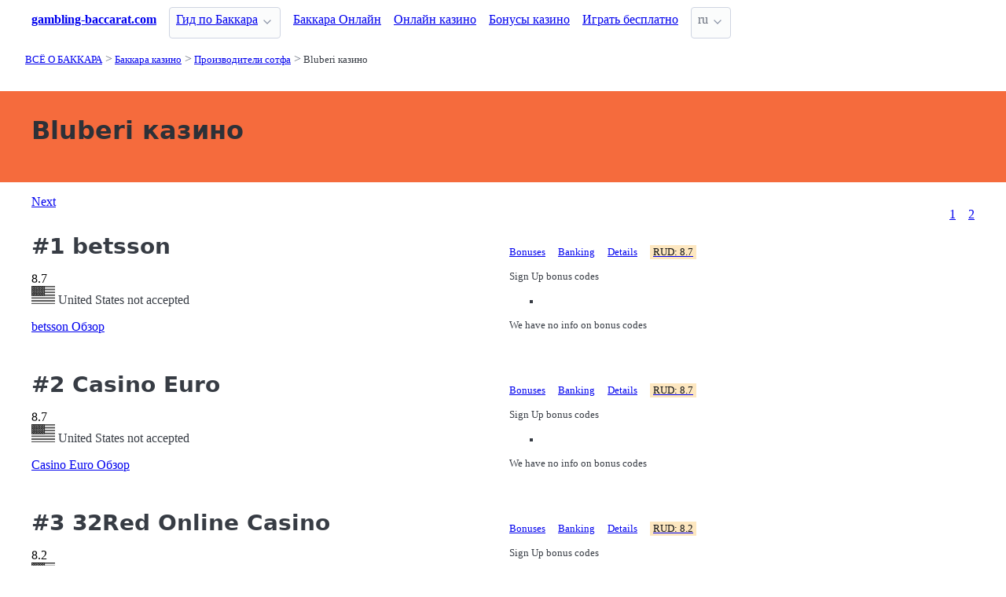

--- FILE ---
content_type: text/html;charset=utf-8
request_url: https://gambling-baccarat.com/ru/casinos/soft/bluberi
body_size: 10822
content:
<!DOCTYPE html>
<html lang="ru">
<head>
  <link rel="preconnect" href="https://cdn.jsdelivr.net" crossorigin>
    <meta charset="utf-8">
  <meta http-equiv="X-UA-Compatible" content="IE=edge">
  <meta name="viewport" content="width=device-width, initial-scale=1">
  <title>Bluberi казино - все казино онлайн для баккара</title>
  <meta name="description" content="" />
  <meta name="author" content="gambling-baccarat.com" />
  <meta rel="author" href="" />
  <meta name="copyright" content="&copy; 2022" />
  <link rel="canonical" href="https://gambling-baccarat.com/ru/casinos/soft/bluberi" /> 
  <link rel="alternate" hreflang="zh" href="https://gambling-baccarat.com/ch/casinos/soft/bluberi" /><link rel="alternate" hreflang="en" href="https://gambling-baccarat.com/casinos/soft/bluberi" /> 
    <link rel="sitemap" type="application/rss+xml" title="Sitemap Russian" href="https://gambling-baccarat.com/ru/sitemap.xml" />

  <link rel="preload" as="style" href="https://cdn.jsdelivr.net/npm/@picocss/pico@2/css/pico.min.css" onload="this.onload=null;this.rel='stylesheet'">
  <noscript>
    <link rel="stylesheet" href="https://cdn.jsdelivr.net/npm/@picocss/pico@2/css/pico.min.css">
  </noscript>

  <link rel="stylesheet" href="/stylesheets/cookieconsent.css" media="print" onload="this.media='all'">  
  
    
  <meta property="og:title" content="Bluberi казино - все казино онлайн для баккара"/>
  <meta property="og:description" content=""/>
  <meta property="og:type" content="article"/>
  <meta property="og:locale" content="ru" />

    <!-- Matomo -->
    <script>
      var _paq = window._paq = window._paq || [];
      /* tracker methods like "setCustomDimension" should be called before "trackPageView" */
      _paq.push(['trackPageView']);
      _paq.push(['enableLinkTracking']);
      (function() {
        var u="https://matomo.pointnemo.com/";
        _paq.push(['setTrackerUrl', u+'matomo.php']);
        _paq.push(['setSiteId', '12']);
        var d=document, g=d.createElement('script'), s=d.getElementsByTagName('script')[0];
        g.async=true; g.src=u+'matomo.js'; s.parentNode.insertBefore(g,s);
      })();
    </script>
      <!-- End Matomo Code -->

        

    <link rel="apple-touch-icon" sizes="180x180" href="/favicon/apple-touch-icon.png">
    <link rel="icon" type="image/png" sizes="32x32" href="/favicon/favicon-32x32.png">
    <link rel="icon" type="image/png" sizes="16x16" href="/favicon/favicon-16x16.png">
    <link rel="manifest" href="/favicon/site.webmanifest">    




  <Style>
    .tag {
      color: black;
      border-style: none;
      background-color: YellowGreen;
      padding: 3px 5px 3px 6px;
      font-size: 80%;
    }
  </Style>

</head>
<body>





  <section class="container">
    <nav>
  <ul>
    <li><a href='/' title='Home Page'><strong>gambling-baccarat.com</strong></a></li>

        <li><details class='dropdown'><summary><a class='secondary' href='/ru/guide' title=''>Гид по Баккара</a></summary><ul><li><details class='dropdown'><summary><a class='secondary' href='/ru/rules' title=''>Правила</a></summary><ul><li><a class='secondary' href='/ru/rules/baccarat-table' title='Стол для игры в баккара : Все о баккара'>Стол для игры</a></li><li><a class='secondary' href='/ru/rules/betting-rules' title='Ставки и выплаты по ставкам в баккара : Всё о бакк'>Ставки и выплаты</a></li><li><a class='secondary' href='/ru/rules/hand-values' title='Подсчет очков в баккара : Всё о баккара'>Подсчет очков</a></li></ul></details></li><li><details class='dropdown'><summary><a class='secondary' href='/ru/guide/variations' title='Варианты игры Баккара'>Варианты игры</a></summary><ul><li><a class='secondary' href='/ru/guide/mini-baccarat' title='Минибаккара : Всё о баккара'>Минибаккара</a></li><li><a class='secondary' href='/ru/guide/american-baccarat-rules' title='Американская Баккара - правила : Всё о баккара'>Американская Баккара</a></li></ul></details></li><li><a class='secondary' href='/ru/guide/baccarat-strategy' title='Стратегия игры в баккара : Всё о баккара'>Стратегия</a></li><li><a class='secondary' href='/ru/guide/systems' title='Системы игры в баккара : Всё о баккара'>Системы игры</a></li></ul></details></li><li><a class='secondary' href='/ru/online' title='Баккара в интернет казино : Всё о баккара'>Баккара Онлайн</a></li><li><a class='secondary' href='/ru/casinos' title='Онлайн казино с баккара'>Онлайн казино</a></li><li><a class='secondary' href='/ru/bonuses' title='Онлайн казино бонусы - лучшие промо для игры в бак'>Бонусы казино</a></li><li><a class='secondary' href='/ru/free-games' title='Играть бесплатно'>Играть бесплатно</a></li>
        
    <li>
      <details class="dropdown">
        <summary>
          ru
        </summary>

        <ul dir="rtl">


            <li><a href="/ch/casinos/soft/bluberi" >zh</a></li>
            <li><a href="/casinos/soft/bluberi" >en</a></li>

        </ul>
      </details>
    </li>
  </ul>

</nav>
 




<!-- END NAV -->
    <nav aria-label="breadcrumb">
  <ul>
      <li><a href="/ru"><small>ВСЁ О БАККАРА</small></a>
      <li><a href="/ru/casinos"><small>Баккара казино</small></a>
      <li><a href="/ru/casinos/soft"><small>Производители сотфа</small></a>
      <li><a href="/ru/casinos/soft/bluberi" aria-current='page'><small>Bluberi казино</small></a>
  </ul>
</nav>

  </section>

  <section class="container">
    <div id="live-search-results" class="container"></div>
  </section>

  <section  class="pico-background-pink-600"  style='background-color: #F56B3D; padding-top: 2em; padding-bottom: 2em;'>
    <div class="container "> 
      

    <hgroup>
      <h1>Bluberi казино</h1>  
      <p></p> 
    </hgroup>  






    </div>
  </section>

  <section class="container">
     


















    <nav class='pagination is-right' role='navigation' aria-label='pagination'><a class='pagination-previous' href='/ru/casinos/soft/bluberi/2'>Next</a><ul class='pagination-list' style='list-style-type: none;'><li><a class='pagination-link is-current' aria-label='Goto page 1' a href='/ru/casinos/soft/bluberi'>1</a></li><li><a class='pagination-link ' aria-label='Goto page 86' a href='/ru/casinos/soft/bluberi/2'>2</a></li></ul></nav>

   




       

<div class="grid">
  <div>

      <h2><span class="">#1</span> betsson</h2>
    

      <span class="has-text-info " >
        8.7
      </span>  

      <span>  
        &nbsp;
            <i class="fas fa-star is-size-7"></i>  
            <i class="fas fa-star is-size-7"></i>  
            <i class="fas fa-star is-size-7"></i>  
            <i class="fas fa-star is-size-7"></i>  
            <i class="fas fa-star is-size-7"></i>  
            <i class="fas fa-star is-size-7"></i>  
            <i class="fas fa-star is-size-7"></i>  
            <i class="fas fa-star-half-alt is-size-7"></i>
            <i class="far fa-star is-size-7"></i>
            <i class="far fa-star is-size-7"></i>

      </span>


    <br>
    <span class='visitor_flag_operator_468'></span>
    <div class="visitor_flag_operator "  data-operator-id="468">
    <!-- Здесь будет загружен контент -->
  </div>

  <a href="/ru/casinos/betsson" class="is-size-7">betsson Обзор</a>

  </div>  

  <div>

    <div id="tabs_12834"  style="font-size: 80%;">

      <nav class='tabs'>

        <ul>
          <li class='tab'><a href="#bonuses_12834">Bonuses</a></li>      
          <li class='tab'><a href="#banking_12834">Banking</a></li>  
          <li class='tab'><a href="#details_12834">Details</a></li>  
          <li class='tab'><a href="#scr_12834"><mark>RUD: 8.7</mark></a></li>    
        </ul>  

      </nav>

    <div>  

      <div id='bonuses_12834' class='content-tab'>
          <p>Sign Up bonus codes</p>
          <ul>
            <li>
          </ul>
          <p>We have no info on bonus codes  
      </div>  

      <div id='banking_12834' class='content-tab' style='display:none'>
        <table>
          <tr>
            <td><strong>Deposit</strong></td>
            <td>
              Bank Wire Deposit, ECO Deposit, Neteller Deposit, Skrill Deposit, Bank Transfer Deposit, AstroPay Card Deposit, Boleto Boncario Deposit, Fundsend Deposit, Euteller Deposit, iDEAL Deposit,             </td>
          </tr>
          <tr>
            <td><strong>Crypto</strong></td>
            <td>
              No Information            </td>
          </tr>
          <tr>
            <td><strong>Currency</strong></td>
            <td>
              United States dollar, EURO, Pound Sterling, Brazilian Real, Norwegian krone, Peruvian sol, Polish zloty, Swedish krona, Denmark kroner, Czech koruna,             </td>
          </tr>
        </table>    
      </div>   

      <div id='details_12834' class='content-tab' style='display:none'>
        <table>
          <tr>
            <td><strong>Software</strong></td>
            <td>
              NetEnt Betsson AB Blueprint Gaming Foxium Fuga Gaming Evolution Ash Gaming Barcrest NeoGames Nyx Interactive             </td>
          </tr>
          <tr>
            <td><strong>Platform</strong></td>
            <td>
              No Download Mobile Flash Mobile App Mobile Web              iOS Android Windows Phone            </td>
          </tr>
          <tr>
            <td><strong>License</strong></td>
            <td>
              Malta Jurisdiction, UK Jurisdiction, Spain Licensed.
              Since: 2001            </td>
          </tr>
        </table>  


      </div>   

      <div id='scr_12834' class='content-tab' style='display:none'>

          <p>  
                <i class="fas fa-star is-size-6"></i>  
                <i class="fas fa-star is-size-6"></i>  
                <i class="fas fa-star is-size-6"></i>  
                <i class="fas fa-star is-size-6"></i>  
                <i class="fas fa-star is-size-6"></i>  
                <i class="fas fa-star is-size-6"></i>  
                <i class="fas fa-star is-size-6"></i>  
                <i class="fas fa-star-half-alt is-size-6"></i>
                <i class="far fa-star is-size-6"></i>
                <i class="far fa-star is-size-6"></i>
          </p>

          <p class="is-size-7">
             RUD* of <strong></strong> is based on ratings given by: 
          </p>  


          <table>
              <tr>
                <td>Casino Meister</td>
                <td>        

                    <span class="has-text-info is-size-5" >
                    </span>  

                    <span class="subtitle has-text-warning" >  
                       
                          <i class="fas fa-star-half-alt is-size-7"></i>
                          <i class="fas fa-star is-size-7"></i>  
                          <i class="far fa-star is-size-7"></i>

                    </span>


                </td>
                <!-- <td>
                    <a href='' target='_blank'>Details</a>
                </td>
                -->

              </tr>
              <tr>
                <td>Online Casino Reports</td>
                <td>        

                    <span class="has-text-info is-size-5" >
                    </span>  

                    <span class="subtitle has-text-warning" >  
                       
                          <i class="fas fa-star-half-alt is-size-7"></i>
                          <i class="fas fa-star is-size-7"></i>  
                          <i class="far fa-star is-size-7"></i>

                    </span>


                </td>
                <!-- <td>
                    <a href='' target='_blank'>Details</a>
                </td>
                -->

              </tr>
              <tr>
                <td>ThePogg</td>
                <td>        

                    <span class="has-text-info is-size-5" >
                    </span>  

                    <span class="subtitle has-text-warning" >  
                       
                          <i class="fas fa-star-half-alt is-size-7"></i>
                          <i class="fas fa-star is-size-7"></i>  
                          <i class="far fa-star is-size-7"></i>

                    </span>


                </td>
                <!-- <td>
                    <a href='' target='_blank'>Details</a>
                </td>
                -->

              </tr>
              <tr>
                <td>Latest Casino Bonuses</td>
                <td>        

                    <span class="has-text-info is-size-5" >
                    </span>  

                    <span class="subtitle has-text-warning" >  
                       
                          <i class="fas fa-star-half-alt is-size-7"></i>
                          <i class="fas fa-star is-size-7"></i>  
                          <i class="far fa-star is-size-7"></i>

                    </span>


                </td>
                <!-- <td>
                    <a href='' target='_blank'>Details</a>
                </td>
                -->

              </tr>
              <tr>
                <td>Reviewed Casinos</td>
                <td>        

                    <span class="has-text-info is-size-5" >
                    </span>  

                    <span class="subtitle has-text-warning" >  
                       
                          <i class="fas fa-star-half-alt is-size-7"></i>
                          <i class="fas fa-star is-size-7"></i>  
                          <i class="far fa-star is-size-7"></i>

                    </span>


                </td>
                <!-- <td>
                    <a href='' target='_blank'>Details</a>
                </td>
                -->

              </tr>
              <tr>
                <td>CasinoFreak.com </td>
                <td>        

                    <span class="has-text-info is-size-5" >
                    </span>  

                    <span class="subtitle has-text-warning" >  
                       
                          <i class="fas fa-star-half-alt is-size-7"></i>
                          <i class="fas fa-star is-size-7"></i>  
                          <i class="far fa-star is-size-7"></i>

                    </span>


                </td>
                <!-- <td>
                    <a href='' target='_blank'>Details</a>
                </td>
                -->

              </tr>
              <tr>
                <td>Online Slots Finder</td>
                <td>        

                    <span class="has-text-info is-size-5" >
                    </span>  

                    <span class="subtitle has-text-warning" >  
                       
                          <i class="fas fa-star-half-alt is-size-7"></i>
                          <i class="fas fa-star is-size-7"></i>  
                          <i class="far fa-star is-size-7"></i>

                    </span>


                </td>
                <!-- <td>
                    <a href='' target='_blank'>Details</a>
                </td>
                -->

              </tr>
              <tr>
                <td>SlotsWiki</td>
                <td>        

                    <span class="has-text-info is-size-5" >
                    </span>  

                    <span class="subtitle has-text-warning" >  
                       
                          <i class="fas fa-star-half-alt is-size-7"></i>
                          <i class="fas fa-star is-size-7"></i>  
                          <i class="far fa-star is-size-7"></i>

                    </span>


                </td>
                <!-- <td>
                    <a href='' target='_blank'>Details</a>
                </td>
                -->

              </tr>
              <tr>
                <td>AskGamblers</td>
                <td>        

                    <span class="has-text-info is-size-5" >
                    </span>  

                    <span class="subtitle has-text-warning" >  
                       
                          <i class="fas fa-star-half-alt is-size-7"></i>
                          <i class="fas fa-star is-size-7"></i>  
                          <i class="far fa-star is-size-7"></i>

                    </span>


                </td>
                <!-- <td>
                    <a href='' target='_blank'>Details</a>
                </td>
                -->

              </tr>
          </table>

      </div>   
     </div>   

    </div>

    <!--<a href="/ru/casinos/betsson" class="button is-primary is-fullwidth">betsson Обзор</a>-->
  </div>
</div>      

<div>
  &nbsp;<br>&nbsp;

</div> 

    


       

<div class="grid">
  <div>

      <h2><span class="">#2</span> Casino Euro</h2>
    

      <span class="has-text-info " >
        8.7
      </span>  

      <span>  
        &nbsp;
            <i class="fas fa-star is-size-7"></i>  
            <i class="fas fa-star is-size-7"></i>  
            <i class="fas fa-star is-size-7"></i>  
            <i class="fas fa-star is-size-7"></i>  
            <i class="fas fa-star is-size-7"></i>  
            <i class="fas fa-star is-size-7"></i>  
            <i class="fas fa-star is-size-7"></i>  
            <i class="fas fa-star-half-alt is-size-7"></i>
            <i class="far fa-star is-size-7"></i>
            <i class="far fa-star is-size-7"></i>

      </span>


    <br>
    <span class='visitor_flag_operator_467'></span>
    <div class="visitor_flag_operator "  data-operator-id="467">
    <!-- Здесь будет загружен контент -->
  </div>

  <a href="/ru/casinos/casino-euro" class="is-size-7">Casino Euro Обзор</a>

  </div>  

  <div>

    <div id="tabs_12833"  style="font-size: 80%;">

      <nav class='tabs'>

        <ul>
          <li class='tab'><a href="#bonuses_12833">Bonuses</a></li>      
          <li class='tab'><a href="#banking_12833">Banking</a></li>  
          <li class='tab'><a href="#details_12833">Details</a></li>  
          <li class='tab'><a href="#scr_12833"><mark>RUD: 8.7</mark></a></li>    
        </ul>  

      </nav>

    <div>  

      <div id='bonuses_12833' class='content-tab'>
          <p>Sign Up bonus codes</p>
          <ul>
            <li>
          </ul>
          <p>We have no info on bonus codes  
      </div>  

      <div id='banking_12833' class='content-tab' style='display:none'>
        <table>
          <tr>
            <td><strong>Deposit</strong></td>
            <td>
              Bank Transfer Deposit, EntroPay Deposit, Fundsend Deposit, iDEAL Deposit, Maestro Deposit, MasterCard Deposit, Neteller Deposit, PaySafeCard Deposit, Przelewy24 Deposit, Sofort Deposit,             </td>
          </tr>
          <tr>
            <td><strong>Crypto</strong></td>
            <td>
              No Information            </td>
          </tr>
          <tr>
            <td><strong>Currency</strong></td>
            <td>
              EURO, Turkish lira, Pound Sterling, United States dollar, Swedish krona, Norwegian krone, Polish zloty, Czech koruna            </td>
          </tr>
        </table>    
      </div>   

      <div id='details_12833' class='content-tab' style='display:none'>
        <table>
          <tr>
            <td><strong>Software</strong></td>
            <td>
              NetEnt Microgaming Blueprint Gaming Igrosoft Mazooma Portomaso Gaming Ash Gaming CryptoLogic Electracade Elk Studios             </td>
          </tr>
          <tr>
            <td><strong>Platform</strong></td>
            <td>
              No Download Mobile Flash              Android iOS            </td>
          </tr>
          <tr>
            <td><strong>License</strong></td>
            <td>
              Malta Jurisdiction, UK Jurisdiction, Alderney Jurisdiction.
              Since: 2002            </td>
          </tr>
        </table>  


      </div>   

      <div id='scr_12833' class='content-tab' style='display:none'>

          <p>  
                <i class="fas fa-star is-size-6"></i>  
                <i class="fas fa-star is-size-6"></i>  
                <i class="fas fa-star is-size-6"></i>  
                <i class="fas fa-star is-size-6"></i>  
                <i class="fas fa-star is-size-6"></i>  
                <i class="fas fa-star is-size-6"></i>  
                <i class="fas fa-star is-size-6"></i>  
                <i class="fas fa-star-half-alt is-size-6"></i>
                <i class="far fa-star is-size-6"></i>
                <i class="far fa-star is-size-6"></i>
          </p>

          <p class="is-size-7">
             RUD* of <strong></strong> is based on ratings given by: 
          </p>  


          <table>
              <tr>
                <td>Casino Meister</td>
                <td>        

                    <span class="has-text-info is-size-5" >
                    </span>  

                    <span class="subtitle has-text-warning" >  
                       
                          <i class="fas fa-star-half-alt is-size-7"></i>
                          <i class="fas fa-star is-size-7"></i>  
                          <i class="far fa-star is-size-7"></i>

                    </span>


                </td>
                <!-- <td>
                    <a href='' target='_blank'>Details</a>
                </td>
                -->

              </tr>
              <tr>
                <td>Online Casino Reports</td>
                <td>        

                    <span class="has-text-info is-size-5" >
                    </span>  

                    <span class="subtitle has-text-warning" >  
                       
                          <i class="fas fa-star-half-alt is-size-7"></i>
                          <i class="fas fa-star is-size-7"></i>  
                          <i class="far fa-star is-size-7"></i>

                    </span>


                </td>
                <!-- <td>
                    <a href='' target='_blank'>Details</a>
                </td>
                -->

              </tr>
              <tr>
                <td>ThePogg</td>
                <td>        

                    <span class="has-text-info is-size-5" >
                    </span>  

                    <span class="subtitle has-text-warning" >  
                       
                          <i class="fas fa-star-half-alt is-size-7"></i>
                          <i class="fas fa-star is-size-7"></i>  
                          <i class="far fa-star is-size-7"></i>

                    </span>


                </td>
                <!-- <td>
                    <a href='' target='_blank'>Details</a>
                </td>
                -->

              </tr>
              <tr>
                <td>Latest Casino Bonuses</td>
                <td>        

                    <span class="has-text-info is-size-5" >
                    </span>  

                    <span class="subtitle has-text-warning" >  
                       
                          <i class="fas fa-star-half-alt is-size-7"></i>
                          <i class="fas fa-star is-size-7"></i>  
                          <i class="far fa-star is-size-7"></i>

                    </span>


                </td>
                <!-- <td>
                    <a href='' target='_blank'>Details</a>
                </td>
                -->

              </tr>
              <tr>
                <td>Reviewed Casinos</td>
                <td>        

                    <span class="has-text-info is-size-5" >
                    </span>  

                    <span class="subtitle has-text-warning" >  
                       
                          <i class="fas fa-star-half-alt is-size-7"></i>
                          <i class="fas fa-star is-size-7"></i>  
                          <i class="far fa-star is-size-7"></i>

                    </span>


                </td>
                <!-- <td>
                    <a href='' target='_blank'>Details</a>
                </td>
                -->

              </tr>
              <tr>
                <td>CasinoFreak.com </td>
                <td>        

                    <span class="has-text-info is-size-5" >
                    </span>  

                    <span class="subtitle has-text-warning" >  
                       
                          <i class="fas fa-star-half-alt is-size-7"></i>
                          <i class="fas fa-star is-size-7"></i>  
                          <i class="far fa-star is-size-7"></i>

                    </span>


                </td>
                <!-- <td>
                    <a href='' target='_blank'>Details</a>
                </td>
                -->

              </tr>
              <tr>
                <td>Online Slots Finder</td>
                <td>        

                    <span class="has-text-info is-size-5" >
                    </span>  

                    <span class="subtitle has-text-warning" >  
                       
                          <i class="fas fa-star-half-alt is-size-7"></i>
                          <i class="fas fa-star is-size-7"></i>  
                          <i class="far fa-star is-size-7"></i>

                    </span>


                </td>
                <!-- <td>
                    <a href='' target='_blank'>Details</a>
                </td>
                -->

              </tr>
              <tr>
                <td>SlotsWiki</td>
                <td>        

                    <span class="has-text-info is-size-5" >
                    </span>  

                    <span class="subtitle has-text-warning" >  
                       
                          <i class="fas fa-star-half-alt is-size-7"></i>
                          <i class="fas fa-star is-size-7"></i>  
                          <i class="far fa-star is-size-7"></i>

                    </span>


                </td>
                <!-- <td>
                    <a href='' target='_blank'>Details</a>
                </td>
                -->

              </tr>
              <tr>
                <td>AskGamblers</td>
                <td>        

                    <span class="has-text-info is-size-5" >
                    </span>  

                    <span class="subtitle has-text-warning" >  
                       
                          <i class="fas fa-star-half-alt is-size-7"></i>
                          <i class="fas fa-star is-size-7"></i>  
                          <i class="far fa-star is-size-7"></i>

                    </span>


                </td>
                <!-- <td>
                    <a href='' target='_blank'>Details</a>
                </td>
                -->

              </tr>
          </table>

      </div>   
     </div>   

    </div>

    <!--<a href="/ru/casinos/casino-euro" class="button is-primary is-fullwidth">Casino Euro Обзор</a>-->
  </div>
</div>      

<div>
  &nbsp;<br>&nbsp;

</div> 

    


       

<div class="grid">
  <div>

      <h2><span class="">#3</span> 32Red Online Casino</h2>
    

      <span class="has-text-info " >
        8.2
      </span>  

      <span>  
        &nbsp;
            <i class="fas fa-star is-size-7"></i>  
            <i class="fas fa-star is-size-7"></i>  
            <i class="fas fa-star is-size-7"></i>  
            <i class="fas fa-star is-size-7"></i>  
            <i class="fas fa-star is-size-7"></i>  
            <i class="fas fa-star is-size-7"></i>  
            <i class="fas fa-star is-size-7"></i>  
            <i class="fas fa-star-half-alt is-size-7"></i>
            <i class="far fa-star is-size-7"></i>
            <i class="far fa-star is-size-7"></i>

      </span>


    <br>
    <span class='visitor_flag_operator_2'></span>
    <div class="visitor_flag_operator "  data-operator-id="2">
    <!-- Здесь будет загружен контент -->
  </div>

  <a href="/ru/casinos/32red-online-casino" class="is-size-7">32Red Online Casino Обзор</a>

  </div>  

  <div>

    <div id="tabs_12524"  style="font-size: 80%;">

      <nav class='tabs'>

        <ul>
          <li class='tab'><a href="#bonuses_12524">Bonuses</a></li>      
          <li class='tab'><a href="#banking_12524">Banking</a></li>  
          <li class='tab'><a href="#details_12524">Details</a></li>  
          <li class='tab'><a href="#scr_12524"><mark>RUD: 8.2</mark></a></li>    
        </ul>  

      </nav>

    <div>  

      <div id='bonuses_12524' class='content-tab'>
          <p>Sign Up bonus codes</p>
          <ul>
            <li>
          </ul>
          <p>We have no info on bonus codes  
      </div>  

      <div id='banking_12524' class='content-tab' style='display:none'>
        <table>
          <tr>
            <td><strong>Deposit</strong></td>
            <td>
              Bank Wire Deposit, ECO Deposit, EntroPay Deposit, MasterCard Deposit, PayPal Deposit, PaySafeCard Deposit, Skrill Deposit, Ukash Deposit, Visa Deposit, Visa Electron Deposit,             </td>
          </tr>
          <tr>
            <td><strong>Crypto</strong></td>
            <td>
              No Information            </td>
          </tr>
          <tr>
            <td><strong>Currency</strong></td>
            <td>
              Pound Sterling, United States dollar, EURO, Canadian Dollar, Australian dollar, Japanese yen, Swiss franc, Norwegian krone, Russian ruble, Swedish krona            </td>
          </tr>
        </table>    
      </div>   

      <div id='details_12524' class='content-tab' style='display:none'>
        <table>
          <tr>
            <td><strong>Software</strong></td>
            <td>
              Microgaming 1x2 Gaming Bluberi Habanero GamesOS Electracade            </td>
          </tr>
          <tr>
            <td><strong>Platform</strong></td>
            <td>
              No Download Mobile Flash Mobile App Mobile Web Download              Android Blackberry iOS            </td>
          </tr>
          <tr>
            <td><strong>License</strong></td>
            <td>
              Gibraltar Jurisdiction, UK Jurisdiction.
              Since: 2002            </td>
          </tr>
        </table>  


      </div>   

      <div id='scr_12524' class='content-tab' style='display:none'>

          <p>  
                <i class="fas fa-star is-size-6"></i>  
                <i class="fas fa-star is-size-6"></i>  
                <i class="fas fa-star is-size-6"></i>  
                <i class="fas fa-star is-size-6"></i>  
                <i class="fas fa-star is-size-6"></i>  
                <i class="fas fa-star is-size-6"></i>  
                <i class="fas fa-star is-size-6"></i>  
                <i class="fas fa-star-half-alt is-size-6"></i>
                <i class="far fa-star is-size-6"></i>
                <i class="far fa-star is-size-6"></i>
          </p>

          <p class="is-size-7">
             RUD* of <strong></strong> is based on ratings given by: 
          </p>  


          <table>
              <tr>
                <td>Latest Casino Bonuses</td>
                <td>        

                    <span class="has-text-info is-size-5" >
                    </span>  

                    <span class="subtitle has-text-warning" >  
                       
                          <i class="fas fa-star-half-alt is-size-7"></i>
                          <i class="fas fa-star is-size-7"></i>  
                          <i class="far fa-star is-size-7"></i>

                    </span>


                </td>
                <!-- <td>
                    <a href='' target='_blank'>Details</a>
                </td>
                -->

              </tr>
              <tr>
                <td>Casino Meister</td>
                <td>        

                    <span class="has-text-info is-size-5" >
                    </span>  

                    <span class="subtitle has-text-warning" >  
                       
                          <i class="fas fa-star-half-alt is-size-7"></i>
                          <i class="fas fa-star is-size-7"></i>  
                          <i class="far fa-star is-size-7"></i>

                    </span>


                </td>
                <!-- <td>
                    <a href='' target='_blank'>Details</a>
                </td>
                -->

              </tr>
              <tr>
                <td>Online Casino Reports</td>
                <td>        

                    <span class="has-text-info is-size-5" >
                    </span>  

                    <span class="subtitle has-text-warning" >  
                       
                          <i class="fas fa-star-half-alt is-size-7"></i>
                          <i class="fas fa-star is-size-7"></i>  
                          <i class="far fa-star is-size-7"></i>

                    </span>


                </td>
                <!-- <td>
                    <a href='' target='_blank'>Details</a>
                </td>
                -->

              </tr>
              <tr>
                <td>ThePogg</td>
                <td>        

                    <span class="has-text-info is-size-5" >
                    </span>  

                    <span class="subtitle has-text-warning" >  
                       
                          <i class="fas fa-star-half-alt is-size-7"></i>
                          <i class="fas fa-star is-size-7"></i>  
                          <i class="far fa-star is-size-7"></i>

                    </span>


                </td>
                <!-- <td>
                    <a href='' target='_blank'>Details</a>
                </td>
                -->

              </tr>
              <tr>
                <td>Casino Papa</td>
                <td>        

                    <span class="has-text-info is-size-5" >
                    </span>  

                    <span class="subtitle has-text-warning" >  
                       
                          <i class="fas fa-star-half-alt is-size-7"></i>
                          <i class="fas fa-star is-size-7"></i>  
                          <i class="far fa-star is-size-7"></i>

                    </span>


                </td>
                <!-- <td>
                    <a href='' target='_blank'>Details</a>
                </td>
                -->

              </tr>
              <tr>
                <td>Reviewed Casinos</td>
                <td>        

                    <span class="has-text-info is-size-5" >
                    </span>  

                    <span class="subtitle has-text-warning" >  
                       
                          <i class="fas fa-star-half-alt is-size-7"></i>
                          <i class="fas fa-star is-size-7"></i>  
                          <i class="far fa-star is-size-7"></i>

                    </span>


                </td>
                <!-- <td>
                    <a href='' target='_blank'>Details</a>
                </td>
                -->

              </tr>
              <tr>
                <td>CasinoFreak.com </td>
                <td>        

                    <span class="has-text-info is-size-5" >
                    </span>  

                    <span class="subtitle has-text-warning" >  
                       
                          <i class="fas fa-star-half-alt is-size-7"></i>
                          <i class="fas fa-star is-size-7"></i>  
                          <i class="far fa-star is-size-7"></i>

                    </span>


                </td>
                <!-- <td>
                    <a href='' target='_blank'>Details</a>
                </td>
                -->

              </tr>
              <tr>
                <td>Online Slots Finder</td>
                <td>        

                    <span class="has-text-info is-size-5" >
                    </span>  

                    <span class="subtitle has-text-warning" >  
                       
                          <i class="fas fa-star-half-alt is-size-7"></i>
                          <i class="fas fa-star is-size-7"></i>  
                          <i class="far fa-star is-size-7"></i>

                    </span>


                </td>
                <!-- <td>
                    <a href='' target='_blank'>Details</a>
                </td>
                -->

              </tr>
              <tr>
                <td>SlotsWiki</td>
                <td>        

                    <span class="has-text-info is-size-5" >
                    </span>  

                    <span class="subtitle has-text-warning" >  
                       
                          <i class="fas fa-star-half-alt is-size-7"></i>
                          <i class="fas fa-star is-size-7"></i>  
                          <i class="far fa-star is-size-7"></i>

                    </span>


                </td>
                <!-- <td>
                    <a href='' target='_blank'>Details</a>
                </td>
                -->

              </tr>
              <tr>
                <td>AskGamblers</td>
                <td>        

                    <span class="has-text-info is-size-5" >
                    </span>  

                    <span class="subtitle has-text-warning" >  
                       
                          <i class="fas fa-star-half-alt is-size-7"></i>
                          <i class="fas fa-star is-size-7"></i>  
                          <i class="far fa-star is-size-7"></i>

                    </span>


                </td>
                <!-- <td>
                    <a href='' target='_blank'>Details</a>
                </td>
                -->

              </tr>
          </table>

      </div>   
     </div>   

    </div>

    <!--<a href="/ru/casinos/32red-online-casino" class="button is-primary is-fullwidth">32Red Online Casino Обзор</a>-->
  </div>
</div>      

<div>
  &nbsp;<br>&nbsp;

</div> 

    


       

<div class="grid">
  <div>

      <h2><span class="">#4</span> Maria Casino</h2>
    

      <span class="has-text-info " >
        8.1
      </span>  

      <span>  
        &nbsp;
            <i class="fas fa-star is-size-7"></i>  
            <i class="fas fa-star is-size-7"></i>  
            <i class="fas fa-star is-size-7"></i>  
            <i class="fas fa-star is-size-7"></i>  
            <i class="fas fa-star is-size-7"></i>  
            <i class="fas fa-star is-size-7"></i>  
            <i class="fas fa-star is-size-7"></i>  
            <i class="fas fa-star-half-alt is-size-7"></i>
            <i class="far fa-star is-size-7"></i>
            <i class="far fa-star is-size-7"></i>

      </span>


    <br>
    <span class='visitor_flag_operator_518'></span>
    <div class="visitor_flag_operator "  data-operator-id="518">
    <!-- Здесь будет загружен контент -->
  </div>

  <a href="/ru/casinos/maria-casino" class="is-size-7">Maria Casino Обзор</a>

  </div>  

  <div>

    <div id="tabs_12856"  style="font-size: 80%;">

      <nav class='tabs'>

        <ul>
          <li class='tab'><a href="#bonuses_12856">Bonuses</a></li>      
          <li class='tab'><a href="#banking_12856">Banking</a></li>  
          <li class='tab'><a href="#details_12856">Details</a></li>  
          <li class='tab'><a href="#scr_12856"><mark>RUD: 8.1</mark></a></li>    
        </ul>  

      </nav>

    <div>  

      <div id='bonuses_12856' class='content-tab'>
          <p>Sign Up bonus codes</p>
          <ul>
            <li>
          </ul>
          <p>We have no info on bonus codes  
      </div>  

      <div id='banking_12856' class='content-tab' style='display:none'>
        <table>
          <tr>
            <td><strong>Deposit</strong></td>
            <td>
              ClickAndBuy Deposit, Diners Club Deposit, eWire Deposit, iDEAL Deposit, MasterCard Deposit, Neteller Deposit, Skrill Deposit, Visa Deposit, EntroPay Deposit, Earthport Deposit,             </td>
          </tr>
          <tr>
            <td><strong>Crypto</strong></td>
            <td>
              No Information            </td>
          </tr>
          <tr>
            <td><strong>Currency</strong></td>
            <td>
              EURO, Pound Sterling, United States dollar, Brazilian Real, Swiss franc, Denmark kroner, Croatian Kuna, Hungarian forint, Norwegian krone, Polish zloty,             </td>
          </tr>
        </table>    
      </div>   

      <div id='details_12856' class='content-tab' style='display:none'>
        <table>
          <tr>
            <td><strong>Software</strong></td>
            <td>
              WagerWorks Blueprint Gaming Evolution IGT Jadestone Microgaming NetEnt Nyx Interactive Play'n GO Quickspin             </td>
          </tr>
          <tr>
            <td><strong>Platform</strong></td>
            <td>
              No Download Mobile Flash Mobile App Mobile Web              Android iOS Windows Phone            </td>
          </tr>
          <tr>
            <td><strong>License</strong></td>
            <td>
              UK Jurisdiction, Malta Jurisdiction, The Danish Gambling Authority, Estonian License .
              Since: 2007            </td>
          </tr>
        </table>  


      </div>   

      <div id='scr_12856' class='content-tab' style='display:none'>

          <p>  
                <i class="fas fa-star is-size-6"></i>  
                <i class="fas fa-star is-size-6"></i>  
                <i class="fas fa-star is-size-6"></i>  
                <i class="fas fa-star is-size-6"></i>  
                <i class="fas fa-star is-size-6"></i>  
                <i class="fas fa-star is-size-6"></i>  
                <i class="fas fa-star is-size-6"></i>  
                <i class="fas fa-star-half-alt is-size-6"></i>
                <i class="far fa-star is-size-6"></i>
                <i class="far fa-star is-size-6"></i>
          </p>

          <p class="is-size-7">
             RUD* of <strong></strong> is based on ratings given by: 
          </p>  


          <table>
              <tr>
                <td>Casino Meister</td>
                <td>        

                    <span class="has-text-info is-size-5" >
                    </span>  

                    <span class="subtitle has-text-warning" >  
                       
                          <i class="fas fa-star-half-alt is-size-7"></i>
                          <i class="fas fa-star is-size-7"></i>  
                          <i class="far fa-star is-size-7"></i>

                    </span>


                </td>
                <!-- <td>
                    <a href='' target='_blank'>Details</a>
                </td>
                -->

              </tr>
              <tr>
                <td>Online Casino Reports</td>
                <td>        

                    <span class="has-text-info is-size-5" >
                    </span>  

                    <span class="subtitle has-text-warning" >  
                       
                          <i class="fas fa-star-half-alt is-size-7"></i>
                          <i class="fas fa-star is-size-7"></i>  
                          <i class="far fa-star is-size-7"></i>

                    </span>


                </td>
                <!-- <td>
                    <a href='' target='_blank'>Details</a>
                </td>
                -->

              </tr>
              <tr>
                <td>ThePogg</td>
                <td>        

                    <span class="has-text-info is-size-5" >
                    </span>  

                    <span class="subtitle has-text-warning" >  
                       
                          <i class="fas fa-star-half-alt is-size-7"></i>
                          <i class="fas fa-star is-size-7"></i>  
                          <i class="far fa-star is-size-7"></i>

                    </span>


                </td>
                <!-- <td>
                    <a href='' target='_blank'>Details</a>
                </td>
                -->

              </tr>
              <tr>
                <td>Latest Casino Bonuses</td>
                <td>        

                    <span class="has-text-info is-size-5" >
                    </span>  

                    <span class="subtitle has-text-warning" >  
                       
                          <i class="fas fa-star-half-alt is-size-7"></i>
                          <i class="fas fa-star is-size-7"></i>  
                          <i class="far fa-star is-size-7"></i>

                    </span>


                </td>
                <!-- <td>
                    <a href='' target='_blank'>Details</a>
                </td>
                -->

              </tr>
              <tr>
                <td>Reviewed Casinos</td>
                <td>        

                    <span class="has-text-info is-size-5" >
                    </span>  

                    <span class="subtitle has-text-warning" >  
                       
                          <i class="fas fa-star-half-alt is-size-7"></i>
                          <i class="fas fa-star is-size-7"></i>  
                          <i class="far fa-star is-size-7"></i>

                    </span>


                </td>
                <!-- <td>
                    <a href='' target='_blank'>Details</a>
                </td>
                -->

              </tr>
              <tr>
                <td>CasinoFreak.com </td>
                <td>        

                    <span class="has-text-info is-size-5" >
                    </span>  

                    <span class="subtitle has-text-warning" >  
                       
                          <i class="fas fa-star-half-alt is-size-7"></i>
                          <i class="fas fa-star is-size-7"></i>  
                          <i class="far fa-star is-size-7"></i>

                    </span>


                </td>
                <!-- <td>
                    <a href='' target='_blank'>Details</a>
                </td>
                -->

              </tr>
              <tr>
                <td>Online Slots Finder</td>
                <td>        

                    <span class="has-text-info is-size-5" >
                    </span>  

                    <span class="subtitle has-text-warning" >  
                       
                          <i class="fas fa-star-half-alt is-size-7"></i>
                          <i class="fas fa-star is-size-7"></i>  
                          <i class="far fa-star is-size-7"></i>

                    </span>


                </td>
                <!-- <td>
                    <a href='' target='_blank'>Details</a>
                </td>
                -->

              </tr>
              <tr>
                <td>SlotsWiki</td>
                <td>        

                    <span class="has-text-info is-size-5" >
                    </span>  

                    <span class="subtitle has-text-warning" >  
                       
                          <i class="fas fa-star-half-alt is-size-7"></i>
                          <i class="fas fa-star is-size-7"></i>  
                          <i class="far fa-star is-size-7"></i>

                    </span>


                </td>
                <!-- <td>
                    <a href='' target='_blank'>Details</a>
                </td>
                -->

              </tr>
              <tr>
                <td>AskGamblers</td>
                <td>        

                    <span class="has-text-info is-size-5" >
                    </span>  

                    <span class="subtitle has-text-warning" >  
                       
                          <i class="fas fa-star-half-alt is-size-7"></i>
                          <i class="fas fa-star is-size-7"></i>  
                          <i class="far fa-star is-size-7"></i>

                    </span>


                </td>
                <!-- <td>
                    <a href='' target='_blank'>Details</a>
                </td>
                -->

              </tr>
          </table>

      </div>   
     </div>   

    </div>

    <!--<a href="/ru/casinos/maria-casino" class="button is-primary is-fullwidth">Maria Casino Обзор</a>-->
  </div>
</div>      

<div>
  &nbsp;<br>&nbsp;

</div> 

    


       

<div class="grid">
  <div>

      <h2><span class="">#5</span> Mr Green Casino</h2>
    

      <span class="has-text-info " >
        7.2
      </span>  

      <span>  
        &nbsp;
            <i class="fas fa-star is-size-7"></i>  
            <i class="fas fa-star is-size-7"></i>  
            <i class="fas fa-star is-size-7"></i>  
            <i class="fas fa-star is-size-7"></i>  
            <i class="fas fa-star is-size-7"></i>  
            <i class="fas fa-star is-size-7"></i>  
            <i class="fas fa-star-half-alt is-size-7"></i>
            <i class="far fa-star is-size-7"></i>
            <i class="far fa-star is-size-7"></i>
            <i class="far fa-star is-size-7"></i>

      </span>


    <br>
    <span class='visitor_flag_operator_727'></span>
    <div class="visitor_flag_operator "  data-operator-id="727">
    <!-- Здесь будет загружен контент -->
  </div>

  <a href="/ru/casinos/mr-green-casino" class="is-size-7">Mr Green Casino Обзор</a>

  </div>  

  <div>

    <div id="tabs_12969"  style="font-size: 80%;">

      <nav class='tabs'>

        <ul>
          <li class='tab'><a href="#bonuses_12969">Bonuses</a></li>      
          <li class='tab'><a href="#banking_12969">Banking</a></li>  
          <li class='tab'><a href="#details_12969">Details</a></li>  
          <li class='tab'><a href="#scr_12969"><mark>RUD: 7.2</mark></a></li>    
        </ul>  

      </nav>

    <div>  

      <div id='bonuses_12969' class='content-tab'>
          <p>Sign Up bonus codes</p>
          <ul>
            <li>
          </ul>
          <p>We have no info on bonus codes  
      </div>  

      <div id='banking_12969' class='content-tab' style='display:none'>
        <table>
          <tr>
            <td><strong>Deposit</strong></td>
            <td>
              Bank Transfer Deposit, eKonto Deposit, EPS Deposit, Euteller Deposit, Giropay Deposit, Maestro Deposit, MasterCard Deposit, Neteller Deposit, Nordea Deposit, PayPal Deposit,             </td>
          </tr>
          <tr>
            <td><strong>Crypto</strong></td>
            <td>
              No Information            </td>
          </tr>
          <tr>
            <td><strong>Currency</strong></td>
            <td>
              EURO, Canadian Dollar, Swiss franc, Czech koruna, Norwegian krone, Swedish krona, Pound Sterling, United States dollar, Polish zloty, Denmark kroner            </td>
          </tr>
        </table>    
      </div>   

      <div id='details_12969' class='content-tab' style='display:none'>
        <table>
          <tr>
            <td><strong>Software</strong></td>
            <td>
              WagerWorks 2 by 2 Gaming Barcrest BetSoft Edict Gaming Elk Studios Evolution Extreme Live Gaming Felt Gaming Genesis             </td>
          </tr>
          <tr>
            <td><strong>Platform</strong></td>
            <td>
              Mobile No Download Flash Mobile Web Mobile App              Android iOS Windows Phone            </td>
          </tr>
          <tr>
            <td><strong>License</strong></td>
            <td>
              Malta Jurisdiction, Curacao / Netherland Antilles, AAMS Italy, UK Jurisdiction.
              Since: 2008            </td>
          </tr>
        </table>  


      </div>   

      <div id='scr_12969' class='content-tab' style='display:none'>

          <p>  
                <i class="fas fa-star is-size-6"></i>  
                <i class="fas fa-star is-size-6"></i>  
                <i class="fas fa-star is-size-6"></i>  
                <i class="fas fa-star is-size-6"></i>  
                <i class="fas fa-star is-size-6"></i>  
                <i class="fas fa-star is-size-6"></i>  
                <i class="fas fa-star-half-alt is-size-6"></i>
                <i class="far fa-star is-size-6"></i>
                <i class="far fa-star is-size-6"></i>
                <i class="far fa-star is-size-6"></i>
          </p>

          <p class="is-size-7">
             RUD* of <strong></strong> is based on ratings given by: 
          </p>  


          <table>
              <tr>
                <td>Casino Meister</td>
                <td>        

                    <span class="has-text-info is-size-5" >
                    </span>  

                    <span class="subtitle has-text-warning" >  
                       
                          <i class="fas fa-star-half-alt is-size-7"></i>
                          <i class="fas fa-star is-size-7"></i>  
                          <i class="far fa-star is-size-7"></i>

                    </span>


                </td>
                <!-- <td>
                    <a href='' target='_blank'>Details</a>
                </td>
                -->

              </tr>
              <tr>
                <td>Online Casino Reports</td>
                <td>        

                    <span class="has-text-info is-size-5" >
                    </span>  

                    <span class="subtitle has-text-warning" >  
                       
                          <i class="fas fa-star-half-alt is-size-7"></i>
                          <i class="fas fa-star is-size-7"></i>  
                          <i class="far fa-star is-size-7"></i>

                    </span>


                </td>
                <!-- <td>
                    <a href='' target='_blank'>Details</a>
                </td>
                -->

              </tr>
              <tr>
                <td>ThePogg</td>
                <td>        

                    <span class="has-text-info is-size-5" >
                    </span>  

                    <span class="subtitle has-text-warning" >  
                       
                          <i class="fas fa-star-half-alt is-size-7"></i>
                          <i class="fas fa-star is-size-7"></i>  
                          <i class="far fa-star is-size-7"></i>

                    </span>


                </td>
                <!-- <td>
                    <a href='' target='_blank'>Details</a>
                </td>
                -->

              </tr>
              <tr>
                <td>Latest Casino Bonuses</td>
                <td>        

                    <span class="has-text-info is-size-5" >
                    </span>  

                    <span class="subtitle has-text-warning" >  
                       
                          <i class="fas fa-star-half-alt is-size-7"></i>
                          <i class="fas fa-star is-size-7"></i>  
                          <i class="far fa-star is-size-7"></i>

                    </span>


                </td>
                <!-- <td>
                    <a href='' target='_blank'>Details</a>
                </td>
                -->

              </tr>
              <tr>
                <td>Casino Papa</td>
                <td>        

                    <span class="has-text-info is-size-5" >
                    </span>  

                    <span class="subtitle has-text-warning" >  
                       
                          <i class="fas fa-star-half-alt is-size-7"></i>
                          <i class="fas fa-star is-size-7"></i>  
                          <i class="far fa-star is-size-7"></i>

                    </span>


                </td>
                <!-- <td>
                    <a href='' target='_blank'>Details</a>
                </td>
                -->

              </tr>
              <tr>
                <td>Reviewed Casinos</td>
                <td>        

                    <span class="has-text-info is-size-5" >
                    </span>  

                    <span class="subtitle has-text-warning" >  
                       
                          <i class="fas fa-star-half-alt is-size-7"></i>
                          <i class="fas fa-star is-size-7"></i>  
                          <i class="far fa-star is-size-7"></i>

                    </span>


                </td>
                <!-- <td>
                    <a href='' target='_blank'>Details</a>
                </td>
                -->

              </tr>
              <tr>
                <td>CasinoFreak.com </td>
                <td>        

                    <span class="has-text-info is-size-5" >
                    </span>  

                    <span class="subtitle has-text-warning" >  
                       
                          <i class="fas fa-star-half-alt is-size-7"></i>
                          <i class="fas fa-star is-size-7"></i>  
                          <i class="far fa-star is-size-7"></i>

                    </span>


                </td>
                <!-- <td>
                    <a href='' target='_blank'>Details</a>
                </td>
                -->

              </tr>
              <tr>
                <td>Online Slots Finder</td>
                <td>        

                    <span class="has-text-info is-size-5" >
                    </span>  

                    <span class="subtitle has-text-warning" >  
                       
                          <i class="fas fa-star-half-alt is-size-7"></i>
                          <i class="fas fa-star is-size-7"></i>  
                          <i class="far fa-star is-size-7"></i>

                    </span>


                </td>
                <!-- <td>
                    <a href='' target='_blank'>Details</a>
                </td>
                -->

              </tr>
              <tr>
                <td>SlotsWiki</td>
                <td>        

                    <span class="has-text-info is-size-5" >
                    </span>  

                    <span class="subtitle has-text-warning" >  
                       
                          <i class="fas fa-star-half-alt is-size-7"></i>
                          <i class="fas fa-star is-size-7"></i>  
                          <i class="far fa-star is-size-7"></i>

                    </span>


                </td>
                <!-- <td>
                    <a href='' target='_blank'>Details</a>
                </td>
                -->

              </tr>
              <tr>
                <td>AskGamblers</td>
                <td>        

                    <span class="has-text-info is-size-5" >
                    </span>  

                    <span class="subtitle has-text-warning" >  
                       
                          <i class="fas fa-star-half-alt is-size-7"></i>
                          <i class="fas fa-star is-size-7"></i>  
                          <i class="far fa-star is-size-7"></i>

                    </span>


                </td>
                <!-- <td>
                    <a href='' target='_blank'>Details</a>
                </td>
                -->

              </tr>
              <tr>
                <td>AskGamblers</td>
                <td>        

                    <span class="has-text-info is-size-5" >
                    </span>  

                    <span class="subtitle has-text-warning" >  
                       
                          <i class="fas fa-star-half-alt is-size-7"></i>
                          <i class="fas fa-star is-size-7"></i>  
                          <i class="far fa-star is-size-7"></i>

                    </span>


                </td>
                <!-- <td>
                    <a href='' target='_blank'>Details</a>
                </td>
                -->

              </tr>
          </table>

      </div>   
     </div>   

    </div>

    <!--<a href="/ru/casinos/mr-green-casino" class="button is-primary is-fullwidth">Mr Green Casino Обзор</a>-->
  </div>
</div>      

<div>
  &nbsp;<br>&nbsp;

</div> 

    


       

<div class="grid">
  <div>

      <h2><span class="">#6</span> Allyspin Casino</h2>
    


    <br>
    <span class='visitor_flag_operator_5280'></span>
    <div class="visitor_flag_operator "  data-operator-id="5280">
    <!-- Здесь будет загружен контент -->
  </div>

  <a href="/ru/casinos/allyspin-casino" class="is-size-7">Allyspin Casino Обзор</a>

  </div>  

  <div>

    <div id="tabs_18060"  style="font-size: 80%;">

      <nav class='tabs'>

        <ul>
          <li class='tab'><a href="#bonuses_18060">Bonuses</a></li>      
          <li class='tab'><a href="#banking_18060">Banking</a></li>  
          <li class='tab'><a href="#details_18060">Details</a></li>  
          <li class='tab'><a href="#scr_18060"><mark>RUD: 0.0</mark></a></li>    
        </ul>  

      </nav>

    <div>  

      <div id='bonuses_18060' class='content-tab'>
          <p>Sign Up bonus codes</p>
          <ul>
            <li>
          </ul>
          <p>We have no info on bonus codes  
      </div>  

      <div id='banking_18060' class='content-tab' style='display:none'>
        <table>
          <tr>
            <td><strong>Deposit</strong></td>
            <td>
              Neteller Deposit, Zimpler Deposit, Bank Wire Deposit, Nordea Deposit, Ethereum Deposit, CashtoCode Deposit, MiFinity Deposit            </td>
          </tr>
          <tr>
            <td><strong>Crypto</strong></td>
            <td>
              Биткойн Лайткойн Биткойн кэш Dogecoin Cardano Эфириум USD Coin Tether Ripple Binance Coin            </td>
          </tr>
          <tr>
            <td><strong>Currency</strong></td>
            <td>
              Canadian Dollar, EURO, Norwegian krone, New Zealand dollar, Czech koruna, Polish zloty, Swiss franc, Hungarian forint            </td>
          </tr>
        </table>    
      </div>   

      <div id='details_18060' class='content-tab' style='display:none'>
        <table>
          <tr>
            <td><strong>Software</strong></td>
            <td>
              Microgaming BetSoft Playson Amatic Gaming PlayTech NetEnt Elk Studios Lighting Box Games Pariplay Ash Gaming             </td>
          </tr>
          <tr>
            <td><strong>Platform</strong></td>
            <td>
              No Information              No Information            </td>
          </tr>
          <tr>
            <td><strong>License</strong></td>
            <td>
              Anjouan Jurisdiction.
                           </td>
          </tr>
        </table>  


      </div>   

      <div id='scr_18060' class='content-tab' style='display:none'>

      </div>   
     </div>   

    </div>

    <!--<a href="/ru/casinos/allyspin-casino" class="button is-primary is-fullwidth">Allyspin Casino Обзор</a>-->
  </div>
</div>      

<div>
  &nbsp;<br>&nbsp;

</div> 

    


       

<div class="grid">
  <div>

      <h2><span class="">#7</span> OceanSpin Casino</h2>
    


    <br>
    <span class='visitor_flag_operator_5323'></span>
    <div class="visitor_flag_operator "  data-operator-id="5323">
    <!-- Здесь будет загружен контент -->
  </div>

  <a href="/ru/casinos/oceanspin-casino" class="is-size-7">OceanSpin Casino Обзор</a>

  </div>  

  <div>

    <div id="tabs_18150"  style="font-size: 80%;">

      <nav class='tabs'>

        <ul>
          <li class='tab'><a href="#bonuses_18150">Bonuses</a></li>      
          <li class='tab'><a href="#banking_18150">Banking</a></li>  
          <li class='tab'><a href="#details_18150">Details</a></li>  
          <li class='tab'><a href="#scr_18150"><mark>RUD: 0.0</mark></a></li>    
        </ul>  

      </nav>

    <div>  

      <div id='bonuses_18150' class='content-tab'>
          <p>Sign Up bonus codes</p>
          <ul>
            <li>
          </ul>
          <p>We have no info on bonus codes  
      </div>  

      <div id='banking_18150' class='content-tab' style='display:none'>
        <table>
          <tr>
            <td><strong>Deposit</strong></td>
            <td>
              Neteller Deposit, Neosurf Deposit, Zimpler Deposit, Bank Wire Deposit, PostePay Deposit, Nordea Deposit, Ethereum Deposit, Interac Deposit, CashtoCode Deposit, MiFinity Deposit,             </td>
          </tr>
          <tr>
            <td><strong>Crypto</strong></td>
            <td>
              Биткойн Лайткойн Биткойн кэш Dogecoin Cardano Эфириум USD Coin Tether Ripple            </td>
          </tr>
          <tr>
            <td><strong>Currency</strong></td>
            <td>
              Canadian Dollar, EURO, Norwegian krone, Australian dollar, New Zealand dollar, Czech koruna, Polish zloty, Swiss franc, Hungarian forint            </td>
          </tr>
        </table>    
      </div>   

      <div id='details_18150' class='content-tab' style='display:none'>
        <table>
          <tr>
            <td><strong>Software</strong></td>
            <td>
              Microgaming BetSoft Playson Amatic Gaming PlayTech NetEnt Elk Studios Pariplay Ash Gaming Red Tiger Gaming             </td>
          </tr>
          <tr>
            <td><strong>Platform</strong></td>
            <td>
              No Information              No Information            </td>
          </tr>
          <tr>
            <td><strong>License</strong></td>
            <td>
              Anjouan Jurisdiction.
                           </td>
          </tr>
        </table>  


      </div>   

      <div id='scr_18150' class='content-tab' style='display:none'>

      </div>   
     </div>   

    </div>

    <!--<a href="/ru/casinos/oceanspin-casino" class="button is-primary is-fullwidth">OceanSpin Casino Обзор</a>-->
  </div>
</div>      

<div>
  &nbsp;<br>&nbsp;

</div> 

    


       

<div class="grid">

  <div>
    <h2><span class=""></span> JustWOW Casino</h2>
      <mark>blacklisted</mark>
     <br>
     <a href="/ru/casinos/justwow-casino" class="is-size-7">JustWOW Casino Обзор</a>
  </div>

  <div>

    <div id="tabs_18188">

      <nav class='tabs'>

        <ul style="font-size: 80%;">
          <li class='tab'><a href="#explanation_18188">Why it's listed here?</a></li>      
          <li class='tab'><a href="#details_18188">Details about casino</a></li>   
        </ul>  

      </nav>

    </div>  

    <div>  

      <div id='explanation_18188' class='content-tab'>
        <p>JustWOW Casino is marked as <span class="tag is-warning">Blacklisted</span>
        as reported by <span class='tag mr-1'>LatestCasinoBonuses Blacklisted</span>      </div>   

      <div id='details_18188' class='content-tab' style='display:none'>
        <table class='table is-size-7'>
          <tr>
            <td><strong>Software</strong></td>
            <td>
              <span class='tag mr-1'>Microgaming</span><span class='tag mr-1'>NetEnt</span><span class='tag mr-1'>Elk Studios</span><span class='tag mr-1'>Lighting Box Games</span><span class='tag mr-1'>Red Tiger Gaming</span><span class='tag mr-1'>Pragmatic Play</span><span class='tag mr-1'>Booming Games</span><span class='tag mr-1'>Evolution</span><span class='tag mr-1'>Thunderkick</span><span class='tag mr-1'>Bluberi</span>            </td>
          </tr>
          <tr>
            <td><strong>Platform</strong></td>
            <td>
              no information                          </td>
          </tr>
          <tr>
            <td><strong>Jurisdiction</strong></td>
            <td>
              <span class='tag mr-1'>Malta Jurisdiction</span>                           </td>
          </tr>
        </table>  
      </div>   
    </div>

  </div>
    

    <!--<a href="/ru/casinos/justwow-casino" class="button is-primary is-fullwidth">JustWOW Casino Обзор</a>-->
  </div>
</div>      

<div>
  &nbsp;<br>&nbsp;

</div> 

    


       

<div class="grid">
  <div>

      <h2><span class="">#9</span> Spins of Glory</h2>
    


    <br>
    <span class='visitor_flag_operator_5472'></span>
    <div class="visitor_flag_operator "  data-operator-id="5472">
    <!-- Здесь будет загружен контент -->
  </div>

  <a href="/ru/casinos/spins-of-glory" class="is-size-7">Spins of Glory Обзор</a>

  </div>  

  <div>

    <div id="tabs_18253"  style="font-size: 80%;">

      <nav class='tabs'>

        <ul>
          <li class='tab'><a href="#bonuses_18253">Bonuses</a></li>      
          <li class='tab'><a href="#banking_18253">Banking</a></li>  
          <li class='tab'><a href="#details_18253">Details</a></li>  
          <li class='tab'><a href="#scr_18253"><mark>RUD: 0.0</mark></a></li>    
        </ul>  

      </nav>

    <div>  

      <div id='bonuses_18253' class='content-tab'>
          <p>Sign Up bonus codes</p>
          <ul>
            <li>
          </ul>
          <p>We have no info on bonus codes  
      </div>  

      <div id='banking_18253' class='content-tab' style='display:none'>
        <table>
          <tr>
            <td><strong>Deposit</strong></td>
            <td>
              Neteller Deposit, PaySafeCard Deposit, Neosurf Deposit, Zimpler Deposit, Bank Wire Deposit, PostePay Deposit, Nordea Deposit, Ethereum Deposit, Interac Deposit, CashtoCode Deposit,             </td>
          </tr>
          <tr>
            <td><strong>Crypto</strong></td>
            <td>
              Биткойн Лайткойн Биткойн кэш Dogecoin Cardano Эфириум USD Coin Tether Ripple            </td>
          </tr>
          <tr>
            <td><strong>Currency</strong></td>
            <td>
              Canadian Dollar, EURO, Norwegian krone, Australian dollar, New Zealand dollar, Czech koruna, Polish zloty, Swiss franc            </td>
          </tr>
        </table>    
      </div>   

      <div id='details_18253' class='content-tab' style='display:none'>
        <table>
          <tr>
            <td><strong>Software</strong></td>
            <td>
              Microgaming BetSoft Playson Amatic Gaming PlayTech NetEnt Elk Studios Pariplay Ash Gaming Red Tiger Gaming             </td>
          </tr>
          <tr>
            <td><strong>Platform</strong></td>
            <td>
              No Information              No Information            </td>
          </tr>
          <tr>
            <td><strong>License</strong></td>
            <td>
              Anjouan Jurisdiction.
                           </td>
          </tr>
        </table>  


      </div>   

      <div id='scr_18253' class='content-tab' style='display:none'>

      </div>   
     </div>   

    </div>

    <!--<a href="/ru/casinos/spins-of-glory" class="button is-primary is-fullwidth">Spins of Glory Обзор</a>-->
  </div>
</div>      

<div>
  &nbsp;<br>&nbsp;

</div> 

    


       

<div class="grid">
  <div>

      <h2><span class="">#10</span> Anadol24</h2>
    


    <br>
    <span class='visitor_flag_operator_5518'></span>
    <div class="visitor_flag_operator "  data-operator-id="5518">
    <!-- Здесь будет загружен контент -->
  </div>

  <a href="/ru/casinos/anadol24" class="is-size-7">Anadol24 Обзор</a>

  </div>  

  <div>

    <div id="tabs_18346"  style="font-size: 80%;">

      <nav class='tabs'>

        <ul>
          <li class='tab'><a href="#bonuses_18346">Bonuses</a></li>      
          <li class='tab'><a href="#banking_18346">Banking</a></li>  
          <li class='tab'><a href="#details_18346">Details</a></li>  
          <li class='tab'><a href="#scr_18346"><mark>RUD: 0.0</mark></a></li>    
        </ul>  

      </nav>

    <div>  

      <div id='bonuses_18346' class='content-tab'>
          <p>Sign Up bonus codes</p>
          <ul>
            <li>
          </ul>
          <p>We have no info on bonus codes  
      </div>  

      <div id='banking_18346' class='content-tab' style='display:none'>
        <table>
          <tr>
            <td><strong>Deposit</strong></td>
            <td>
              Neteller Deposit, PaySafeCard Deposit, POLi Deposit, Bank Wire Deposit, Cashlib Deposit, EPS Deposit, Ethereum Deposit, Interac Deposit, Google Pay Deposit, MiFinity Deposit,             </td>
          </tr>
          <tr>
            <td><strong>Crypto</strong></td>
            <td>
              Биткойн Лайткойн Dogecoin Эфириум TRON USD Coin Tether Ripple Monero            </td>
          </tr>
          <tr>
            <td><strong>Currency</strong></td>
            <td>
              Canadian Dollar, EURO, Australian dollar, Chilean Peso, New Zealand dollar, UAE dirhams            </td>
          </tr>
        </table>    
      </div>   

      <div id='details_18346' class='content-tab' style='display:none'>
        <table>
          <tr>
            <td><strong>Software</strong></td>
            <td>
              BetSoft Playson Amatic Gaming PlayTech NetEnt Genesis 1x2 Gaming Pragmatic Play GameArt Habanero             </td>
          </tr>
          <tr>
            <td><strong>Platform</strong></td>
            <td>
              No Information              No Information            </td>
          </tr>
          <tr>
            <td><strong>License</strong></td>
            <td>
              No Information.
                           </td>
          </tr>
        </table>  


      </div>   

      <div id='scr_18346' class='content-tab' style='display:none'>

      </div>   
     </div>   

    </div>

    <!--<a href="/ru/casinos/anadol24" class="button is-primary is-fullwidth">Anadol24 Обзор</a>-->
  </div>
</div>      

<div>
  &nbsp;<br>&nbsp;

</div> 

    


       

<div class="grid">
  <div>

      <h2><span class="">#11</span> Crabslots</h2>
    


    <br>
    <span class='visitor_flag_operator_5525'></span>
    <div class="visitor_flag_operator "  data-operator-id="5525">
    <!-- Здесь будет загружен контент -->
  </div>

  <a href="/ru/casinos/crabslots" class="is-size-7">Crabslots Обзор</a>

  </div>  

  <div>

    <div id="tabs_18363"  style="font-size: 80%;">

      <nav class='tabs'>

        <ul>
          <li class='tab'><a href="#bonuses_18363">Bonuses</a></li>      
          <li class='tab'><a href="#banking_18363">Banking</a></li>  
          <li class='tab'><a href="#details_18363">Details</a></li>  
          <li class='tab'><a href="#scr_18363"><mark>RUD: 0.0</mark></a></li>    
        </ul>  

      </nav>

    <div>  

      <div id='bonuses_18363' class='content-tab'>
          <p>Sign Up bonus codes</p>
          <ul>
            <li>
          </ul>
          <p>We have no info on bonus codes  
      </div>  

      <div id='banking_18363' class='content-tab' style='display:none'>
        <table>
          <tr>
            <td><strong>Deposit</strong></td>
            <td>
              Neteller Deposit, PaySafeCard Deposit, Bank Wire Deposit, Ethereum Deposit, Interac Deposit, MiFinity Deposit            </td>
          </tr>
          <tr>
            <td><strong>Crypto</strong></td>
            <td>
              Биткойн Лайткойн Биткойн кэш Эфириум TRON Tether Дэш            </td>
          </tr>
          <tr>
            <td><strong>Currency</strong></td>
            <td>
              Brazilian Real, Canadian Dollar, EURO, Norwegian krone, Hungarian forint            </td>
          </tr>
        </table>    
      </div>   

      <div id='details_18363' class='content-tab' style='display:none'>
        <table>
          <tr>
            <td><strong>Software</strong></td>
            <td>
              BetSoft Playson NetEnt Elk Studios Red Tiger Gaming 1x2 Gaming Pragmatic Play GameArt Endorphina Habanero             </td>
          </tr>
          <tr>
            <td><strong>Platform</strong></td>
            <td>
              No Information              No Information            </td>
          </tr>
          <tr>
            <td><strong>License</strong></td>
            <td>
              No Information.
                           </td>
          </tr>
        </table>  


      </div>   

      <div id='scr_18363' class='content-tab' style='display:none'>

      </div>   
     </div>   

    </div>

    <!--<a href="/ru/casinos/crabslots" class="button is-primary is-fullwidth">Crabslots Обзор</a>-->
  </div>
</div>      

<div>
  &nbsp;<br>&nbsp;

</div> 

    


       

<div class="grid">
  <div>

      <h2><span class="">#12</span> Cleobetra</h2>
    


    <br>
    <span class='visitor_flag_operator_5526'></span>
    <div class="visitor_flag_operator "  data-operator-id="5526">
    <!-- Здесь будет загружен контент -->
  </div>

  <a href="/ru/casinos/cleobetra" class="is-size-7">Cleobetra Обзор</a>

  </div>  

  <div>

    <div id="tabs_18364"  style="font-size: 80%;">

      <nav class='tabs'>

        <ul>
          <li class='tab'><a href="#bonuses_18364">Bonuses</a></li>      
          <li class='tab'><a href="#banking_18364">Banking</a></li>  
          <li class='tab'><a href="#details_18364">Details</a></li>  
          <li class='tab'><a href="#scr_18364"><mark>RUD: 0.0</mark></a></li>    
        </ul>  

      </nav>

    <div>  

      <div id='bonuses_18364' class='content-tab'>
          <p>Sign Up bonus codes</p>
          <ul>
            <li>
          </ul>
          <p>We have no info on bonus codes  
      </div>  

      <div id='banking_18364' class='content-tab' style='display:none'>
        <table>
          <tr>
            <td><strong>Deposit</strong></td>
            <td>
              Neteller Deposit, PaySafeCard Deposit, Visa Debit Deposit, Neosurf Deposit, Zimpler Deposit, Nordea Deposit, Ethereum Deposit, Interac Deposit, CashtoCode Deposit, MiFinity Deposit,             </td>
          </tr>
          <tr>
            <td><strong>Crypto</strong></td>
            <td>
              Биткойн Лайткойн Биткойн кэш Dogecoin Cardano Ripple Tether USD Coin            </td>
          </tr>
          <tr>
            <td><strong>Currency</strong></td>
            <td>
              Canadian Dollar, EURO, Norwegian krone, Australian dollar, New Zealand dollar, Czech koruna, Polish zloty, Swiss franc, Hungarian forint            </td>
          </tr>
        </table>    
      </div>   

      <div id='details_18364' class='content-tab' style='display:none'>
        <table>
          <tr>
            <td><strong>Software</strong></td>
            <td>
              Microgaming Playson PlayTech NetEnt Elk Studios Pariplay Ash Gaming Red Tiger Gaming 1x2 Gaming Pragmatic Play             </td>
          </tr>
          <tr>
            <td><strong>Platform</strong></td>
            <td>
              No Information              No Information            </td>
          </tr>
          <tr>
            <td><strong>License</strong></td>
            <td>
              Anjouan Jurisdiction.
                           </td>
          </tr>
        </table>  


      </div>   

      <div id='scr_18364' class='content-tab' style='display:none'>

      </div>   
     </div>   

    </div>

    <!--<a href="/ru/casinos/cleobetra" class="button is-primary is-fullwidth">Cleobetra Обзор</a>-->
  </div>
</div>      

<div>
  &nbsp;<br>&nbsp;

</div> 

    


       

<div class="grid">
  <div>

      <h2><span class="">#13</span> Tuplaus Casino</h2>
    


    <br>
    <span class='visitor_flag_operator_5529'></span>
    <div class="visitor_flag_operator "  data-operator-id="5529">
    <!-- Здесь будет загружен контент -->
  </div>

  <a href="/ru/casinos/tuplaus-casino" class="is-size-7">Tuplaus Casino Обзор</a>

  </div>  

  <div>

    <div id="tabs_18375"  style="font-size: 80%;">

      <nav class='tabs'>

        <ul>
          <li class='tab'><a href="#bonuses_18375">Bonuses</a></li>      
          <li class='tab'><a href="#banking_18375">Banking</a></li>  
          <li class='tab'><a href="#details_18375">Details</a></li>  
          <li class='tab'><a href="#scr_18375"><mark>RUD: 0.0</mark></a></li>    
        </ul>  

      </nav>

    <div>  

      <div id='bonuses_18375' class='content-tab'>
          <p>Sign Up bonus codes</p>
          <ul>
            <li>
          </ul>
          <p>We have no info on bonus codes  
      </div>  

      <div id='banking_18375' class='content-tab' style='display:none'>
        <table>
          <tr>
            <td><strong>Deposit</strong></td>
            <td>
              Nordea Deposit, Pay N Play Deposit, Brite Deposit            </td>
          </tr>
          <tr>
            <td><strong>Crypto</strong></td>
            <td>
              FunFair            </td>
          </tr>
          <tr>
            <td><strong>Currency</strong></td>
            <td>
              EURO            </td>
          </tr>
        </table>    
      </div>   

      <div id='details_18375' class='content-tab' style='display:none'>
        <table>
          <tr>
            <td><strong>Software</strong></td>
            <td>
              Microgaming BetSoft Playson NetEnt Elk Studios 1x2 Gaming Pragmatic Play Endorphina Habanero Booming Games             </td>
          </tr>
          <tr>
            <td><strong>Platform</strong></td>
            <td>
              No Information              No Information            </td>
          </tr>
          <tr>
            <td><strong>License</strong></td>
            <td>
              Malta Jurisdiction.
                           </td>
          </tr>
        </table>  


      </div>   

      <div id='scr_18375' class='content-tab' style='display:none'>

      </div>   
     </div>   

    </div>

    <!--<a href="/ru/casinos/tuplaus-casino" class="button is-primary is-fullwidth">Tuplaus Casino Обзор</a>-->
  </div>
</div>      

<div>
  &nbsp;<br>&nbsp;

</div> 

    


       

<div class="grid">
  <div>

      <h2><span class="">#14</span> BigMamoo</h2>
    


    <br>
    <span class='visitor_flag_operator_5530'></span>
    <div class="visitor_flag_operator "  data-operator-id="5530">
    <!-- Здесь будет загружен контент -->
  </div>

  <a href="/ru/casinos/bigmamoo" class="is-size-7">BigMamoo Обзор</a>

  </div>  

  <div>

    <div id="tabs_18376"  style="font-size: 80%;">

      <nav class='tabs'>

        <ul>
          <li class='tab'><a href="#bonuses_18376">Bonuses</a></li>      
          <li class='tab'><a href="#banking_18376">Banking</a></li>  
          <li class='tab'><a href="#details_18376">Details</a></li>  
          <li class='tab'><a href="#scr_18376"><mark>RUD: 0.0</mark></a></li>    
        </ul>  

      </nav>

    <div>  

      <div id='bonuses_18376' class='content-tab'>
          <p>Sign Up bonus codes</p>
          <ul>
            <li>
          </ul>
          <p>We have no info on bonus codes  
      </div>  

      <div id='banking_18376' class='content-tab' style='display:none'>
        <table>
          <tr>
            <td><strong>Deposit</strong></td>
            <td>
              Neosurf Deposit, Ethereum Deposit, Interac Deposit            </td>
          </tr>
          <tr>
            <td><strong>Crypto</strong></td>
            <td>
              Биткойн Лайткойн Биткойн кэш Dogecoin Cardano Эфириум TRON USD Coin Tether Ripple            </td>
          </tr>
          <tr>
            <td><strong>Currency</strong></td>
            <td>
              Canadian Dollar, Denmark kroner, EURO, Norwegian krone, Australian dollar, New Zealand dollar, Swiss franc            </td>
          </tr>
        </table>    
      </div>   

      <div id='details_18376' class='content-tab' style='display:none'>
        <table>
          <tr>
            <td><strong>Software</strong></td>
            <td>
              Microgaming BetSoft Pariplay 1x2 Gaming Pragmatic Play GameArt Endorphina Habanero Booming Games Evolution             </td>
          </tr>
          <tr>
            <td><strong>Platform</strong></td>
            <td>
              No Information              No Information            </td>
          </tr>
          <tr>
            <td><strong>License</strong></td>
            <td>
              No Information.
                           </td>
          </tr>
        </table>  


      </div>   

      <div id='scr_18376' class='content-tab' style='display:none'>

      </div>   
     </div>   

    </div>

    <!--<a href="/ru/casinos/bigmamoo" class="button is-primary is-fullwidth">BigMamoo Обзор</a>-->
  </div>
</div>      

<div>
  &nbsp;<br>&nbsp;

</div> 

    


       

<div class="grid">
  <div>

      <h2><span class="">#15</span> Wishwin Casino</h2>
    


    <br>
    <span class='visitor_flag_operator_5550'></span>
    <div class="visitor_flag_operator "  data-operator-id="5550">
    <!-- Здесь будет загружен контент -->
  </div>

  <a href="/ru/casinos/wishwin-casino" class="is-size-7">Wishwin Casino Обзор</a>

  </div>  

  <div>

    <div id="tabs_18417"  style="font-size: 80%;">

      <nav class='tabs'>

        <ul>
          <li class='tab'><a href="#bonuses_18417">Bonuses</a></li>      
          <li class='tab'><a href="#banking_18417">Banking</a></li>  
          <li class='tab'><a href="#details_18417">Details</a></li>  
          <li class='tab'><a href="#scr_18417"><mark>RUD: 0.0</mark></a></li>    
        </ul>  

      </nav>

    <div>  

      <div id='bonuses_18417' class='content-tab'>
          <p>Sign Up bonus codes</p>
          <ul>
            <li>
          </ul>
          <p>We have no info on bonus codes  
      </div>  

      <div id='banking_18417' class='content-tab' style='display:none'>
        <table>
          <tr>
            <td><strong>Deposit</strong></td>
            <td>
              Neteller Deposit, PaySafeCard Deposit, Neosurf Deposit, Zimpler Deposit, Bank Wire Deposit, PostePay Deposit, Nordea Deposit, Ethereum Deposit, Interac Deposit, MiFinity Deposit,             </td>
          </tr>
          <tr>
            <td><strong>Crypto</strong></td>
            <td>
              Биткойн Лайткойн Биткойн кэш Dogecoin Cardano Эфириум USD Coin Ripple Tether            </td>
          </tr>
          <tr>
            <td><strong>Currency</strong></td>
            <td>
              Canadian Dollar, EURO, Norwegian krone, Australian dollar, Chilean Peso, New Zealand dollar, Peruvian sol, Czech koruna, Polish zloty, Swiss franc,             </td>
          </tr>
        </table>    
      </div>   

      <div id='details_18417' class='content-tab' style='display:none'>
        <table>
          <tr>
            <td><strong>Software</strong></td>
            <td>
              Microgaming BetSoft Playson Amatic Gaming PlayTech NetEnt Elk Studios Pariplay Red Tiger Gaming 1x2 Gaming             </td>
          </tr>
          <tr>
            <td><strong>Platform</strong></td>
            <td>
              No Information              No Information            </td>
          </tr>
          <tr>
            <td><strong>License</strong></td>
            <td>
              Anjouan Jurisdiction.
                           </td>
          </tr>
        </table>  


      </div>   

      <div id='scr_18417' class='content-tab' style='display:none'>

      </div>   
     </div>   

    </div>

    <!--<a href="/ru/casinos/wishwin-casino" class="button is-primary is-fullwidth">Wishwin Casino Обзор</a>-->
  </div>
</div>      

<div>
  &nbsp;<br>&nbsp;

</div> 

    


       

<div class="grid">
  <div>

      <h2><span class="">#16</span> Spinbara</h2>
    


    <br>
    <span class='visitor_flag_operator_5671'></span>
    <div class="visitor_flag_operator "  data-operator-id="5671">
    <!-- Здесь будет загружен контент -->
  </div>

  <a href="/ru/casinos/spinbara" class="is-size-7">Spinbara Обзор</a>

  </div>  

  <div>

    <div id="tabs_18736"  style="font-size: 80%;">

      <nav class='tabs'>

        <ul>
          <li class='tab'><a href="#bonuses_18736">Bonuses</a></li>      
          <li class='tab'><a href="#banking_18736">Banking</a></li>  
          <li class='tab'><a href="#details_18736">Details</a></li>  
          <li class='tab'><a href="#scr_18736"><mark>RUD: 0.0</mark></a></li>    
        </ul>  

      </nav>

    <div>  

      <div id='bonuses_18736' class='content-tab'>
          <p>Sign Up bonus codes</p>
          <ul>
            <li>
          </ul>
          <p>We have no info on bonus codes  
      </div>  

      <div id='banking_18736' class='content-tab' style='display:none'>
        <table>
          <tr>
            <td><strong>Deposit</strong></td>
            <td>
              Neteller Deposit, PaySafeCard Deposit, Neosurf Deposit, Zimpler Deposit, Bank Wire Deposit, Nordea Deposit, Ethereum Deposit, Interac Deposit, MiFinity Deposit            </td>
          </tr>
          <tr>
            <td><strong>Crypto</strong></td>
            <td>
              Биткойн Лайткойн Биткойн кэш Cardano Эфириум TRON USD Coin Tether Ripple            </td>
          </tr>
          <tr>
            <td><strong>Currency</strong></td>
            <td>
              Canadian Dollar, EURO, Norwegian krone, Australian dollar, New Zealand dollar, Czech koruna, Polish zloty, Swiss franc, Hungarian forint            </td>
          </tr>
        </table>    
      </div>   

      <div id='details_18736' class='content-tab' style='display:none'>
        <table>
          <tr>
            <td><strong>Software</strong></td>
            <td>
              Microgaming BetSoft Playson Amatic Gaming PlayTech NetEnt Elk Studios Pariplay Ash Gaming Red Tiger Gaming             </td>
          </tr>
          <tr>
            <td><strong>Platform</strong></td>
            <td>
              No Information              No Information            </td>
          </tr>
          <tr>
            <td><strong>License</strong></td>
            <td>
              Anjouan Jurisdiction.
                           </td>
          </tr>
        </table>  


      </div>   

      <div id='scr_18736' class='content-tab' style='display:none'>

      </div>   
     </div>   

    </div>

    <!--<a href="/ru/casinos/spinbara" class="button is-primary is-fullwidth">Spinbara Обзор</a>-->
  </div>
</div>      

<div>
  &nbsp;<br>&nbsp;

</div> 

    


       

<div class="grid">
  <div>

      <h2><span class="">#17</span> God Of Casino</h2>
    


    <br>
    <span class='visitor_flag_operator_5672'></span>
    <div class="visitor_flag_operator "  data-operator-id="5672">
    <!-- Здесь будет загружен контент -->
  </div>

  <a href="/ru/casinos/god-of-casino" class="is-size-7">God Of Casino Обзор</a>

  </div>  

  <div>

    <div id="tabs_18737"  style="font-size: 80%;">

      <nav class='tabs'>

        <ul>
          <li class='tab'><a href="#bonuses_18737">Bonuses</a></li>      
          <li class='tab'><a href="#banking_18737">Banking</a></li>  
          <li class='tab'><a href="#details_18737">Details</a></li>  
          <li class='tab'><a href="#scr_18737"><mark>RUD: 0.0</mark></a></li>    
        </ul>  

      </nav>

    <div>  

      <div id='bonuses_18737' class='content-tab'>
          <p>Sign Up bonus codes</p>
          <ul>
            <li>
          </ul>
          <p>We have no info on bonus codes  
      </div>  

      <div id='banking_18737' class='content-tab' style='display:none'>
        <table>
          <tr>
            <td><strong>Deposit</strong></td>
            <td>
              Neteller Deposit, PaySafeCard Deposit, Visa Debit Deposit, Cashlib Deposit, EPS Deposit, Ethereum Deposit, Interac Deposit, CashtoCode Deposit, MiFinity Deposit            </td>
          </tr>
          <tr>
            <td><strong>Crypto</strong></td>
            <td>
              Биткойн Лайткойн Биткойн кэш Эфириум USD Coin Tether Ripple            </td>
          </tr>
          <tr>
            <td><strong>Currency</strong></td>
            <td>
              Canadian Dollar, EURO, Norwegian krone, Polish zloty, Swiss franc, Hungarian forint            </td>
          </tr>
        </table>    
      </div>   

      <div id='details_18737' class='content-tab' style='display:none'>
        <table>
          <tr>
            <td><strong>Software</strong></td>
            <td>
              BetSoft Playson Elk Studios Red Tiger Gaming 1x2 Gaming Pragmatic Play GameArt Endorphina Habanero Booming Games             </td>
          </tr>
          <tr>
            <td><strong>Platform</strong></td>
            <td>
              No Information              No Information            </td>
          </tr>
          <tr>
            <td><strong>License</strong></td>
            <td>
              Anjouan Jurisdiction.
                           </td>
          </tr>
        </table>  


      </div>   

      <div id='scr_18737' class='content-tab' style='display:none'>

      </div>   
     </div>   

    </div>

    <!--<a href="/ru/casinos/god-of-casino" class="button is-primary is-fullwidth">God Of Casino Обзор</a>-->
  </div>
</div>      

<div>
  &nbsp;<br>&nbsp;

</div> 

    


       

<div class="grid">
  <div>

      <h2><span class="">#18</span> Tedbet</h2>
    


    <br>
    <span class='visitor_flag_operator_5675'></span>
    <div class="visitor_flag_operator "  data-operator-id="5675">
    <!-- Здесь будет загружен контент -->
  </div>

  <a href="/ru/casinos/tedbet" class="is-size-7">Tedbet Обзор</a>

  </div>  

  <div>

    <div id="tabs_18740"  style="font-size: 80%;">

      <nav class='tabs'>

        <ul>
          <li class='tab'><a href="#bonuses_18740">Bonuses</a></li>      
          <li class='tab'><a href="#banking_18740">Banking</a></li>  
          <li class='tab'><a href="#details_18740">Details</a></li>  
          <li class='tab'><a href="#scr_18740"><mark>RUD: 0.0</mark></a></li>    
        </ul>  

      </nav>

    <div>  

      <div id='bonuses_18740' class='content-tab'>
          <p>Sign Up bonus codes</p>
          <ul>
            <li>
          </ul>
          <p>We have no info on bonus codes  
      </div>  

      <div id='banking_18740' class='content-tab' style='display:none'>
        <table>
          <tr>
            <td><strong>Deposit</strong></td>
            <td>
              POLi Deposit, Qiwi Deposit, AstroPay Card Deposit, Bank Wire Deposit, EPS Deposit, American Express Deposit, JCB Deposit, Discover Deposit, Ethereum Deposit, ecoVoucher Deposit,             </td>
          </tr>
          <tr>
            <td><strong>Crypto</strong></td>
            <td>
              Биткойн Лайткойн Dogecoin Эфириум TRON USD Coin Tether Ripple FunFair Binance Coin            </td>
          </tr>
          <tr>
            <td><strong>Currency</strong></td>
            <td>
              EURO, Japanese yen, South Korean won, Vietnamese dong, Toncoin            </td>
          </tr>
        </table>    
      </div>   

      <div id='details_18740' class='content-tab' style='display:none'>
        <table>
          <tr>
            <td><strong>Software</strong></td>
            <td>
              Microgaming BetSoft Playson Amatic Gaming PlayTech NetEnt Ash Gaming Red Tiger Gaming Genesis Pragmatic Play             </td>
          </tr>
          <tr>
            <td><strong>Platform</strong></td>
            <td>
              No Information              No Information            </td>
          </tr>
          <tr>
            <td><strong>License</strong></td>
            <td>
              No Information.
                           </td>
          </tr>
        </table>  


      </div>   

      <div id='scr_18740' class='content-tab' style='display:none'>

      </div>   
     </div>   

    </div>

    <!--<a href="/ru/casinos/tedbet" class="button is-primary is-fullwidth">Tedbet Обзор</a>-->
  </div>
</div>      

<div>
  &nbsp;<br>&nbsp;

</div> 

    


       

<div class="grid">
  <div>

      <h2><span class="">#19</span> KarhuBet Casino</h2>
    


    <br>
    <span class='visitor_flag_operator_5701'></span>
    <div class="visitor_flag_operator "  data-operator-id="5701">
    <!-- Здесь будет загружен контент -->
  </div>

  <a href="/ru/casinos/karhubet-casino" class="is-size-7">KarhuBet Casino Обзор</a>

  </div>  

  <div>

    <div id="tabs_19823"  style="font-size: 80%;">

      <nav class='tabs'>

        <ul>
          <li class='tab'><a href="#bonuses_19823">Bonuses</a></li>      
          <li class='tab'><a href="#banking_19823">Banking</a></li>  
          <li class='tab'><a href="#details_19823">Details</a></li>  
          <li class='tab'><a href="#scr_19823"><mark>RUD: 0.0</mark></a></li>    
        </ul>  

      </nav>

    <div>  

      <div id='bonuses_19823' class='content-tab'>
          <p>Sign Up bonus codes</p>
          <ul>
            <li>
          </ul>
          <p>We have no info on bonus codes  
      </div>  

      <div id='banking_19823' class='content-tab' style='display:none'>
        <table>
          <tr>
            <td><strong>Deposit</strong></td>
            <td>
              Zimpler Deposit, AstroPay Card Deposit, Nordea Deposit, Pay N Play Deposit, MiFinity Deposit            </td>
          </tr>
          <tr>
            <td><strong>Crypto</strong></td>
            <td>
              No Information            </td>
          </tr>
          <tr>
            <td><strong>Currency</strong></td>
            <td>
              EURO            </td>
          </tr>
        </table>    
      </div>   

      <div id='details_19823' class='content-tab' style='display:none'>
        <table>
          <tr>
            <td><strong>Software</strong></td>
            <td>
              Microgaming BetSoft Playson Elk Studios Lighting Box Games Red Tiger Gaming 1x2 Gaming Pragmatic Play Booming Games Evolution             </td>
          </tr>
          <tr>
            <td><strong>Platform</strong></td>
            <td>
              No Information              No Information            </td>
          </tr>
          <tr>
            <td><strong>License</strong></td>
            <td>
              Malta Jurisdiction.
                           </td>
          </tr>
        </table>  


      </div>   

      <div id='scr_19823' class='content-tab' style='display:none'>

      </div>   
     </div>   

    </div>

    <!--<a href="/ru/casinos/karhubet-casino" class="button is-primary is-fullwidth">KarhuBet Casino Обзор</a>-->
  </div>
</div>      

<div>
  &nbsp;<br>&nbsp;

</div> 

    


       

<div class="grid">
  <div>

      <h2><span class="">#20</span> KodaBet Casino</h2>
    


    <br>
    <span class='visitor_flag_operator_5704'></span>
    <div class="visitor_flag_operator "  data-operator-id="5704">
    <!-- Здесь будет загружен контент -->
  </div>

  <a href="/ru/casinos/kodabet-casino" class="is-size-7">KodaBet Casino Обзор</a>

  </div>  

  <div>

    <div id="tabs_19826"  style="font-size: 80%;">

      <nav class='tabs'>

        <ul>
          <li class='tab'><a href="#bonuses_19826">Bonuses</a></li>      
          <li class='tab'><a href="#banking_19826">Banking</a></li>  
          <li class='tab'><a href="#details_19826">Details</a></li>  
          <li class='tab'><a href="#scr_19826"><mark>RUD: 0.0</mark></a></li>    
        </ul>  

      </nav>

    <div>  

      <div id='bonuses_19826' class='content-tab'>
          <p>Sign Up bonus codes</p>
          <ul>
            <li>
          </ul>
          <p>We have no info on bonus codes  
      </div>  

      <div id='banking_19826' class='content-tab' style='display:none'>
        <table>
          <tr>
            <td><strong>Deposit</strong></td>
            <td>
              Neteller Deposit, PaySafeCard Deposit, instaDebit Deposit, Neosurf Deposit, AstroPay Card Deposit, Bank Wire Deposit, Flexepin Deposit, Interac Deposit, MiFinity Deposit            </td>
          </tr>
          <tr>
            <td><strong>Crypto</strong></td>
            <td>
              No Information            </td>
          </tr>
          <tr>
            <td><strong>Currency</strong></td>
            <td>
              Canadian Dollar, EURO, Norwegian krone, New Zealand dollar, Polish zloty            </td>
          </tr>
        </table>    
      </div>   

      <div id='details_19826' class='content-tab' style='display:none'>
        <table>
          <tr>
            <td><strong>Software</strong></td>
            <td>
              Microgaming BetSoft Playson NetEnt Elk Studios Lighting Box Games Red Tiger Gaming 1x2 Gaming Pragmatic Play Booming Games             </td>
          </tr>
          <tr>
            <td><strong>Platform</strong></td>
            <td>
              No Information              No Information            </td>
          </tr>
          <tr>
            <td><strong>License</strong></td>
            <td>
              Malta Jurisdiction.
                           </td>
          </tr>
        </table>  


      </div>   

      <div id='scr_19826' class='content-tab' style='display:none'>

      </div>   
     </div>   

    </div>

    <!--<a href="/ru/casinos/kodabet-casino" class="button is-primary is-fullwidth">KodaBet Casino Обзор</a>-->
  </div>
</div>      

<div>
  &nbsp;<br>&nbsp;

</div> 

    


       

<div class="grid">
  <div>

      <h2><span class="">#21</span> OptimBet</h2>
    


    <br>
    <span class='visitor_flag_operator_5705'></span>
    <div class="visitor_flag_operator "  data-operator-id="5705">
    <!-- Здесь будет загружен контент -->
  </div>

  <a href="/ru/casinos/optimbet" class="is-size-7">OptimBet Обзор</a>

  </div>  

  <div>

    <div id="tabs_19827"  style="font-size: 80%;">

      <nav class='tabs'>

        <ul>
          <li class='tab'><a href="#bonuses_19827">Bonuses</a></li>      
          <li class='tab'><a href="#banking_19827">Banking</a></li>  
          <li class='tab'><a href="#details_19827">Details</a></li>  
          <li class='tab'><a href="#scr_19827"><mark>RUD: 0.0</mark></a></li>    
        </ul>  

      </nav>

    <div>  

      <div id='bonuses_19827' class='content-tab'>
          <p>Sign Up bonus codes</p>
          <ul>
            <li>
          </ul>
          <p>We have no info on bonus codes  
      </div>  

      <div id='banking_19827' class='content-tab' style='display:none'>
        <table>
          <tr>
            <td><strong>Deposit</strong></td>
            <td>
              Neteller Deposit, AstroPay Card Deposit, Bank Wire Deposit, Ethereum Deposit, Instant Banking Deposit, MiFinity Deposit, Inpay Deposit            </td>
          </tr>
          <tr>
            <td><strong>Crypto</strong></td>
            <td>
              Биткойн Лайткойн Эфириум USD Coin Tether Ripple            </td>
          </tr>
          <tr>
            <td><strong>Currency</strong></td>
            <td>
              Brazilian Real, EURO, Polish zloty            </td>
          </tr>
        </table>    
      </div>   

      <div id='details_19827' class='content-tab' style='display:none'>
        <table>
          <tr>
            <td><strong>Software</strong></td>
            <td>
              Microgaming Amatic Gaming PlayTech NetEnt Ash Gaming Red Tiger Gaming 1x2 Gaming Pragmatic Play Endorphina Habanero             </td>
          </tr>
          <tr>
            <td><strong>Platform</strong></td>
            <td>
              No Information              No Information            </td>
          </tr>
          <tr>
            <td><strong>License</strong></td>
            <td>
              No Information.
                           </td>
          </tr>
        </table>  


      </div>   

      <div id='scr_19827' class='content-tab' style='display:none'>

      </div>   
     </div>   

    </div>

    <!--<a href="/ru/casinos/optimbet" class="button is-primary is-fullwidth">OptimBet Обзор</a>-->
  </div>
</div>      

<div>
  &nbsp;<br>&nbsp;

</div> 

    


       

<div class="grid">
  <div>

      <h2><span class="">#22</span> Spinational</h2>
    


    <br>
    <span class='visitor_flag_operator_5715'></span>
    <div class="visitor_flag_operator "  data-operator-id="5715">
    <!-- Здесь будет загружен контент -->
  </div>

  <a href="/ru/casinos/spinational" class="is-size-7">Spinational Обзор</a>

  </div>  

  <div>

    <div id="tabs_19836"  style="font-size: 80%;">

      <nav class='tabs'>

        <ul>
          <li class='tab'><a href="#bonuses_19836">Bonuses</a></li>      
          <li class='tab'><a href="#banking_19836">Banking</a></li>  
          <li class='tab'><a href="#details_19836">Details</a></li>  
          <li class='tab'><a href="#scr_19836"><mark>RUD: 0.0</mark></a></li>    
        </ul>  

      </nav>

    <div>  

      <div id='bonuses_19836' class='content-tab'>
          <p>Sign Up bonus codes</p>
          <ul>
            <li>
          </ul>
          <p>We have no info on bonus codes  
      </div>  

      <div id='banking_19836' class='content-tab' style='display:none'>
        <table>
          <tr>
            <td><strong>Deposit</strong></td>
            <td>
              Neteller Deposit, PaySafeCard Deposit, Neosurf Deposit, Zimpler Deposit, Bank Wire Deposit, PostePay Deposit, Nordea Deposit, Ethereum Deposit, Interac Deposit, CashtoCode Deposit,             </td>
          </tr>
          <tr>
            <td><strong>Crypto</strong></td>
            <td>
              Биткойн Лайткойн Биткойн кэш Dogecoin Cardano Эфириум USD Coin Tether Ripple            </td>
          </tr>
          <tr>
            <td><strong>Currency</strong></td>
            <td>
              Canadian Dollar, EURO, Indian rupee, Norwegian krone, Australian dollar, New Zealand dollar, Czech koruna, Swiss franc            </td>
          </tr>
        </table>    
      </div>   

      <div id='details_19836' class='content-tab' style='display:none'>
        <table>
          <tr>
            <td><strong>Software</strong></td>
            <td>
              Microgaming BetSoft Playson Amatic Gaming PlayTech NetEnt Elk Studios Pariplay Ash Gaming Red Tiger Gaming             </td>
          </tr>
          <tr>
            <td><strong>Platform</strong></td>
            <td>
              No Information              No Information            </td>
          </tr>
          <tr>
            <td><strong>License</strong></td>
            <td>
              No Information.
                           </td>
          </tr>
        </table>  


      </div>   

      <div id='scr_19836' class='content-tab' style='display:none'>

      </div>   
     </div>   

    </div>

    <!--<a href="/ru/casinos/spinational" class="button is-primary is-fullwidth">Spinational Обзор</a>-->
  </div>
</div>      

<div>
  &nbsp;<br>&nbsp;

</div> 

    


       

<div class="grid">
  <div>

      <h2><span class="">#23</span> WinOlot</h2>
    


    <br>
    <span class='visitor_flag_operator_5726'></span>
    <div class="visitor_flag_operator "  data-operator-id="5726">
    <!-- Здесь будет загружен контент -->
  </div>

  <a href="/ru/casinos/winolot" class="is-size-7">WinOlot Обзор</a>

  </div>  

  <div>

    <div id="tabs_19914"  style="font-size: 80%;">

      <nav class='tabs'>

        <ul>
          <li class='tab'><a href="#bonuses_19914">Bonuses</a></li>      
          <li class='tab'><a href="#banking_19914">Banking</a></li>  
          <li class='tab'><a href="#details_19914">Details</a></li>  
          <li class='tab'><a href="#scr_19914"><mark>RUD: 0.0</mark></a></li>    
        </ul>  

      </nav>

    <div>  

      <div id='bonuses_19914' class='content-tab'>
          <p>Sign Up bonus codes</p>
          <ul>
            <li>
          </ul>
          <p>We have no info on bonus codes  
      </div>  

      <div id='banking_19914' class='content-tab' style='display:none'>
        <table>
          <tr>
            <td><strong>Deposit</strong></td>
            <td>
              iDEAL Deposit, Neosurf Deposit, Giropay Deposit, Interac Deposit            </td>
          </tr>
          <tr>
            <td><strong>Crypto</strong></td>
            <td>
              No Information            </td>
          </tr>
          <tr>
            <td><strong>Currency</strong></td>
            <td>
              Canadian Dollar, EURO, Australian dollar, Mexican peso, New Zealand dollar, Swiss franc            </td>
          </tr>
        </table>    
      </div>   

      <div id='details_19914' class='content-tab' style='display:none'>
        <table>
          <tr>
            <td><strong>Software</strong></td>
            <td>
              BetSoft Playson NetEnt Elk Studios Red Tiger Gaming 1x2 Gaming Pragmatic Play GameArt Endorphina Habanero             </td>
          </tr>
          <tr>
            <td><strong>Platform</strong></td>
            <td>
              No Information              No Information            </td>
          </tr>
          <tr>
            <td><strong>License</strong></td>
            <td>
              No license.
                           </td>
          </tr>
        </table>  


      </div>   

      <div id='scr_19914' class='content-tab' style='display:none'>

      </div>   
     </div>   

    </div>

    <!--<a href="/ru/casinos/winolot" class="button is-primary is-fullwidth">WinOlot Обзор</a>-->
  </div>
</div>      

<div>
  &nbsp;<br>&nbsp;

</div> 

    


       

<div class="grid">
  <div>

      <h2><span class="">#24</span> Midarion</h2>
    


    <br>
    <span class='visitor_flag_operator_5773'></span>
    <div class="visitor_flag_operator "  data-operator-id="5773">
    <!-- Здесь будет загружен контент -->
  </div>

  <a href="/ru/casinos/midarion" class="is-size-7">Midarion Обзор</a>

  </div>  

  <div>

    <div id="tabs_20013"  style="font-size: 80%;">

      <nav class='tabs'>

        <ul>
          <li class='tab'><a href="#bonuses_20013">Bonuses</a></li>      
          <li class='tab'><a href="#banking_20013">Banking</a></li>  
          <li class='tab'><a href="#details_20013">Details</a></li>  
          <li class='tab'><a href="#scr_20013"><mark>RUD: 0.0</mark></a></li>    
        </ul>  

      </nav>

    <div>  

      <div id='bonuses_20013' class='content-tab'>
          <p>Sign Up bonus codes</p>
          <ul>
            <li>
          </ul>
          <p>We have no info on bonus codes  
      </div>  

      <div id='banking_20013' class='content-tab' style='display:none'>
        <table>
          <tr>
            <td><strong>Deposit</strong></td>
            <td>
              Neteller Deposit, PaySafeCard Deposit, Neosurf Deposit, Zimpler Deposit, Bank Wire Deposit, Nordea Deposit, Ethereum Deposit, Interac Deposit, MiFinity Deposit, Apple Pay Deposit            </td>
          </tr>
          <tr>
            <td><strong>Crypto</strong></td>
            <td>
              Биткойн Лайткойн Биткойн кэш Dogecoin Cardano Эфириум USD Coin Tether Ripple            </td>
          </tr>
          <tr>
            <td><strong>Currency</strong></td>
            <td>
              Brazilian Real, Canadian Dollar, EURO, Norwegian krone, Australian dollar, Chilean Peso, New Zealand dollar, Peruvian sol, Czech koruna, Polish zloty,             </td>
          </tr>
        </table>    
      </div>   

      <div id='details_20013' class='content-tab' style='display:none'>
        <table>
          <tr>
            <td><strong>Software</strong></td>
            <td>
              Microgaming BetSoft Playson Amatic Gaming PlayTech NetEnt Pariplay Ash Gaming Red Tiger Gaming 1x2 Gaming             </td>
          </tr>
          <tr>
            <td><strong>Platform</strong></td>
            <td>
              No Information              No Information            </td>
          </tr>
          <tr>
            <td><strong>License</strong></td>
            <td>
              No Information.
                           </td>
          </tr>
        </table>  


      </div>   

      <div id='scr_20013' class='content-tab' style='display:none'>

      </div>   
     </div>   

    </div>

    <!--<a href="/ru/casinos/midarion" class="button is-primary is-fullwidth">Midarion Обзор</a>-->
  </div>
</div>      

<div>
  &nbsp;<br>&nbsp;

</div> 

    


       

<div class="grid">

  <div>
    <h2><span class=""></span> Red Flush Casino</h2>
      <mark>closed</mark>

     <br>
     <a href="/ru/casinos/red-flush-casino">Red Flush Casino Обзор</a>

  </div>

  <div>

    <div id="tabs_12813">

      <nav class='tabs'>

        <ul>
          <li class='tab'><a href="#explanation_12813">Why it's listed here?</a></li>      
          <li class='tab'><a href="#details_12813">Details about casino</a></li>      
        </ul>  

      </nav>

    <div>  

      <div id='explanation_12813' class='content-tab'>
        <p>
           Red Flush Casino is marked as <span class="tag is-warning">Closed</span>
           

        <p>
          as reported by <span class='tag mr-1'>OnlineCasinoReport Closed</span>           
      </div>   

      <div id='details_12813' class='content-tab' style='display:none'>
        <table class='table is-size-7'>
          <tr>
            <td><strong>Software</strong></td>
            <td>
              <span class='tag mr-1'>Microgaming</span><span class='tag mr-1'>Bluberi</span>            </td>
          </tr>
          <tr>
            <td><strong>Platform</strong></td>
            <td>
              no information                          </td>
          </tr>
          <tr>
            <td><strong>Jurisdiction</strong></td>
            <td>
              <span class='tag mr-1'>Kahnawake, Canada</span><span class='tag mr-1'>Cambodia License</span><span class='tag mr-1'>Malta Jurisdiction</span>              Since: <span class='tag mr-1'>2008</span>            </td>
          </tr>
        </table>  
      </div>   
    </div>

    </div>


    <!--<a href="/ru/casinos/red-flush-casino" class="button is-primary is-fullwidth">Red Flush Casino Обзор</a>-->
  </div>
</div>      

<div>
  &nbsp;<br>&nbsp;

</div> 

    

 




      </section>

  <section class="container">
    
  <div>


        <h3>New Casinos</h3>

      


      
      
      


    

  </div>

  <div>




    

  </div>

  <div>    


        <h3>
          <a href="/ru/casinos/soft">Производители сотфа </a>
        </h3>
        <div><a href='/ru/casinos/soft/urgent-games' class='tag is-primary'>Urgent Games казино </a> <a href='/ru/casinos/soft/imagine-live' class='tag is-primary'>Imagine Live казино </a> <a href='/ru/casinos/soft/r-franco-games' class='tag is-primary'>R. Franco Games казино </a> <a href='/ru/casinos/soft/konami-gaming' class='tag is-primary'>Konami Gaming казино </a> <a href='/ru/casinos/soft/ortiz-gaming' class='tag is-primary'>Ortiz Gaming казино </a> <a href='/ru/casinos/soft/xplosive' class='tag is-primary'>Xplosive казино </a> <a href='/ru/casinos/soft/slingo-originals' class='tag is-primary'>Slingo Originals казино </a> <a href='/ru/casinos/soft/lady-luck-games' class='tag is-primary'>Lady Luck Games казино </a> <a href='/ru/casinos/soft/ready-play-gaming' class='tag is-primary'>Ready Play Gaming казино </a> <a href='/ru/casinos/soft/skillzzgaming' class='tag is-primary'>Skillzzgaming казино </a> <a href='/ru/casinos/soft/wager-gaming' class='tag is-primary'>Wager Gaming казино </a> <a href='/ru/casinos/soft/triple-pg' class='tag is-primary'>Triple PG казино </a> <a href='/ru/casinos/soft/qora-games' class='tag is-primary'>Qora Games казино </a> <a href='/ru/casinos/soft/ae-sexy' class='tag is-primary'>AE Sexy казино </a> <a href='/ru/casinos/soft/dragon-gaming' class='tag is-primary'>Dragon Gaming казино </a> <a href='/ru/casinos/soft/woohoo-games' class='tag is-primary'>Woohoo Games казино </a> <a href='/ru/casinos/soft/5-men-gaming' class='tag is-primary'>5 Men Gaming казино </a> <a href='/ru/casinos/soft/dragoon-soft' class='tag is-primary'>Dragoon Soft казино </a> <a href='/ru/casinos/soft/super-spade-games' class='tag is-primary'>Super Spade Games казино </a> <a href='/ru/casinos/soft/mobilots' class='tag is-primary'>Mobilots казино </a> <a href='/ru/casinos/soft/copacabana-gaming' class='tag is-primary'>Copacabana Gaming казино </a> <a href='/ru/casinos/soft/expanse-studios' class='tag is-primary'>Expanse Studios казино </a> <a href='/ru/casinos/soft/purerng' class='tag is-primary'>PureRNG казино </a> <a href='/ru/casinos/soft/jvl' class='tag is-primary'>JVL казино </a> <a href='/ru/casinos/soft/ino-games' class='tag is-primary'>INO Games казино </a> <a href='/ru/casinos/soft/fastspin' class='tag is-primary'>FastSpin казино </a> <a href='/ru/casinos/soft/side-city-studios' class='tag is-primary'>Side City Studios казино </a> <a href='/ru/casinos/soft/on-air-entertainment' class='tag is-primary'>On Air Entertainment казино </a> <a href='/ru/casinos/soft/tada-gaming' class='tag is-primary'>TaDa Gaming казино </a> <a href='/ru/casinos/soft/half-pixel-studios' class='tag is-primary'>Half Pixel Studios казино </a> <a href='/ru/casinos/soft/rubyplay' class='tag is-primary'>RubyPlay казино </a> <a href='/ru/casinos/soft/design-works-gaming' class='tag is-primary'>Design Works Gaming казино </a> <a href='/ru/casinos/soft/rarestone-gaming' class='tag is-primary'>Rarestone Gaming казино </a> <a href='/ru/casinos/soft/netgame-entertainment' class='tag is-primary'>NetGame Entertainment казино </a> <a href='/ru/casinos/soft/winfinity' class='tag is-primary'>Winfinity казино </a> <a href='/ru/casinos/soft/bally-technologies' class='tag is-primary'>Bally Technologies казино </a> <a href='/ru/casinos/soft/circular-arrow' class='tag is-primary'>Circular Arrow казино </a> <a href='/ru/casinos/soft/wishbone-games' class='tag is-primary'>Wishbone Games казино </a> <a href='/ru/casinos/soft/area-vegas' class='tag is-primary'>Area Vegas казино </a> <a href='/ru/casinos/soft/lucksome-gaming' class='tag is-primary'>Lucksome Gaming казино </a> <a href='/ru/casinos/soft/japan-technicals-games' class='tag is-primary'>Japan Technicals Games казино </a> <a href='/ru/casinos/soft/aurum-signature-studios' class='tag is-primary'>Aurum Signature Studios казино </a> <a href='/ru/casinos/soft/creedroomz' class='tag is-primary'>Creedroomz казино </a> <a href='/ru/casinos/soft/storm-gaming-technology' class='tag is-primary'>Storm Gaming Technology казино </a> <a href='/ru/casinos/soft/hammertime-games' class='tag is-primary'>HammerTime Games казино </a> <a href='/ru/casinos/soft/oros-gaming' class='tag is-primary'>Oros Gaming казино </a> <a href='/ru/casinos/soft/ags-interactive' class='tag is-primary'>AGS Interactive казино </a> <a href='/ru/casinos/soft/elysium-studios' class='tag is-primary'>Elysium Studios казино </a> <a href='/ru/casinos/soft/raw-igaming' class='tag is-primary'>RAW iGaming казино </a> <a href='/ru/casinos/soft/igtech' class='tag is-primary'>IGTech казино </a> 



    

  </div>

  </section>

  <footer class="container">
    


<div class="grid">
  
  <div>     

    <p>New Games</p>
    <ul>
        <li><a href='/ru/games/baccarat-wgs-technology' >Baccarat</a>
        <li><a href='/ru/games/baccarat-nuworks' >Baccarat</a>
        <li><a href='/ru/games/live-baccarat-pragmatic-play' >Live Baccarat</a>
        <li><a href='/ru/games/baccarat-betsoft' >Baccarat</a>
        <li><a href='/ru/games/baccarat-rival' >Baccarat</a>
        <li><a href='/ru/games/punto-banko-red-tiger-gaming' >Punto Banko</a>
        <li><a href='/ru/games/baccarat-1x2-gaming' >Baccarat</a>
        <li><a href='/ru/games/mini-baccarat-playn-go' >Mini Baccarat</a>
        <li><a href='/ru/games/baccarat-gamesos' >Baccarat</a>
        <li><a href='/ru/games/baccarat-hacksaw-gaming' >Baccarat</a>
    </ul>

  </div>

  <div>

    <p>New Casinos</p>
    <ul>
        <li><a href='/ru/casinos/fast-bet-casino' >Fast Bet Casino</a>
        <li><a href='/ru/casinos/bitfortune-casino' >BitFortune Casino</a>
        <li><a href='/ru/casinos/wavebet-casino' >WaveBet Casino</a>
        <li><a href='/ru/casinos/dudespin-casino' >DudeSpin Casino</a>
        <li><a href='/ru/casinos/betnjet' >BetNjet</a>
        <li><a href='/ru/casinos/osombet' >Osombet</a>
        <li><a href='/ru/casinos/holyluck' >Holyluck</a>
        <li><a href='/ru/casinos/wilderbet-casino' >WilderBet Casino</a>
        <li><a href='/ru/casinos/mainiokasino' >Mainiokasino</a>
        <li><a href='/ru/casinos/spinempire-casino' >SpinEmpire Casino</a>
    </ul>

  </div>

  <div>

    <p>New Affprogram</p>
    <ul>
    </ul>

  </div>

</div>


<div class="grid">

  <div>     


      

  </div>

  <div>


      

  </div>
 
  <div>

      
 
  </div>

</div>


<div class="grid">

  <div>
      
      <div></div>
      
        <ul>


          

        </ul>

        <p>
          &nbsp;&nbsp;
        </p>

        <p> 
          2022 <a href="/" >gambling-baccarat.com</a>
        </p> 

  </div>

  <div>

  </div>
 
  <div>

    <p>18+</p>
    <ul>
      <li><a href="https://www.begambleaware.org/" title="BeGambleAware®: Gambling Help &amp; Gambling Addiction"  target="_blank">BeGambleAware.org</a></li>
      <li><a href="https://www.gamcare.org.uk/" title="GamCare - The leading provider of support for anyone affected by problem gambling in Great Britain"  target="_blank">gamcare.org.uk</a>
    </ul>
 
  </div>
</div>









  </footer>  

  <!--
      <section>
        <div>
        </div>
      </div>
  -->


  

  <script defer src="/javascripts/live-search.js"></script>
  <script defer src="/javascripts/cookieconsent.js"></script>
  <script defer src="/javascripts/cookieconsent-init.js"></script>



    <script defer src="/javascripts/tabs.js"></script>
  <script>
    $( document ).ready(function() {
      $('.operator_visitor_flag').load('/operator_visitor_flag?operator_id=', function(response, status, xhr) {
          if (status === 'error') {
              $(this).html('Ошибка загрузки');
          }
      });
    });
 </script>

<script>
  document.addEventListener('DOMContentLoaded', function() {
    // Находим все элементы с классом visitor_flag_operator
    const elements = document.querySelectorAll('.visitor_flag_operator');

    elements.forEach(element => {
      const operatorId = element.dataset.operatorId;

      if (!operatorId) {
        console.warn('Не найден data-operator-id у элемента:', element);
        return;
      }

      const url = `/operator_visitor_flag?operator_id=${operatorId}`;

      fetch(url)
        .then(response => {
          if (!response.ok) {
            throw new Error(`HTTP ${response.status}`);
          }
          return response.text();
        })
        .then(html => {
          element.innerHTML = html;
        })
        .catch(error => {
          console.error(`Ошибка загрузки для operator_id=${operatorId}:`, error);
          element.innerHTML = 'Ошибка загрузки';
        });
    });
  });
</script>

</body>




